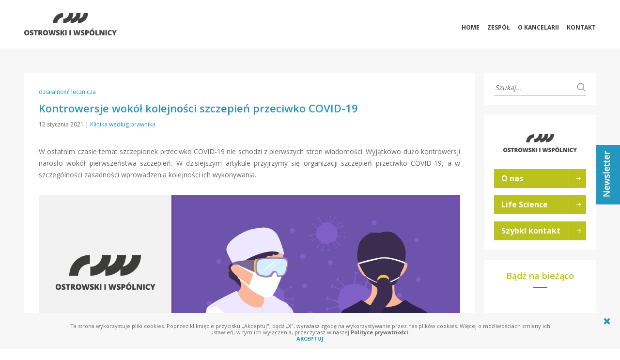

--- FILE ---
content_type: text/html; charset=UTF-8
request_url: https://klinikawgprawnika.ostrowski.legal/kontrowersje-wokol-kolejnosci-szczepien-przeciwko-covid-19/
body_size: 15093
content:
<!DOCTYPE html>


<html lang="pl">
<head>
	<!-- Google Tag Manager -->
	<script>(function(w,d,s,l,i){w[l]=w[l]||[];w[l].push({'gtm.start':
	new Date().getTime(),event:'gtm.js'});var f=d.getElementsByTagName(s)[0],
	j=d.createElement(s),dl=l!='dataLayer'?'&l='+l:'';j.async=true;j.src=
	'https://www.googletagmanager.com/gtm.js?id='+i+dl;f.parentNode.insertBefore(j,f);
	})(window,document,'script','dataLayer','GTM-NMPB65Q');</script>
	<!-- End Google Tag Manager -->

				
		<meta property="og:url" content="https://klinikawgprawnika.ostrowski.legal/kontrowersje-wokol-kolejnosci-szczepien-przeciwko-covid-19/" />
		<meta property="og:title" content="Klinika według prawnika: Kontrowersje wokół kolejności szczepień przeciwko COVID-19" />
		<meta property="og:description" content="W ostatnim czasie temat szczepionek przeciwko COVID-19 nie schodzi z pierwszych stron wiadomości. Wyjątkowo dużo kontrowersji narosło wokół pierwszeństwa szczepień. W dzisiejszym artykule przyjrzymy się organizacji szczepień przeciwko COVID-19, a w szczególności zasadności wprowadzenia kolejności ich wykonywania. Narodowy Program Szczepień przeciw COVID-19 15 grudnia 2020 r., w drodze uchwały, Rada Ministrów przyjęła Narodowy Program Szczepień przeciw COVID-19. Zgodnie z zapewnieniami rządu, jego celem jest dostarczenie szczepionek: bezpiecznych i skutecznych, w wystarczającej ilości, w najkrótszym czasie, darmowych i dobrowolnych łatwo dostępnych. Dokument składa się z 9 rozdziałów opisujących m.in. skuteczność i bezpieczeństwo szczepionek, proces zakupów i finansowanie, dystrybucję i logistykę, zalecenia [&hellip;]" />
		<meta property="og:image" content="https://klinikawgprawnika.ostrowski.legal/wp-content/uploads/2021/01/11_01_2021.png" />	
		

	<meta http-equiv="content-type" content="text/html; charset=utf-8" />
	<meta name="viewport" content="width=device-width, initial-scale=1, maximum-scale=1" />
	<link rel="stylesheet" href="https://klinikawgprawnika.ostrowski.legal/wp-content/themes/ostrowskimedycyna/style.css">
	<meta name="description" content="Blog prawa medycznego Kancelarii Ostrowski i Wspolnicy">
	<title>Klinika według prawnika | Kancelaria Ostrowski i Wspólnicy : Kontrowersje wokół kolejności szczepień przeciwko COVID-19</title>
	<link rel="shortcut icon" href="https://klinikawgprawnika.ostrowski.legal/wp-content/themes/ostrowskimedycyna/favicon.png">
	
	<link href="https://fonts.googleapis.com/css?family=Open+Sans:300,400,600,700,800&amp;subset=latin-ext" rel="stylesheet"> 
	
	<meta name='robots' content='max-image-preview:large' />
<script type="text/javascript">
/* <![CDATA[ */
window._wpemojiSettings = {"baseUrl":"https:\/\/s.w.org\/images\/core\/emoji\/16.0.1\/72x72\/","ext":".png","svgUrl":"https:\/\/s.w.org\/images\/core\/emoji\/16.0.1\/svg\/","svgExt":".svg","source":{"concatemoji":"https:\/\/klinikawgprawnika.ostrowski.legal\/wp-includes\/js\/wp-emoji-release.min.js?ver=6.8.3"}};
/*! This file is auto-generated */
!function(s,n){var o,i,e;function c(e){try{var t={supportTests:e,timestamp:(new Date).valueOf()};sessionStorage.setItem(o,JSON.stringify(t))}catch(e){}}function p(e,t,n){e.clearRect(0,0,e.canvas.width,e.canvas.height),e.fillText(t,0,0);var t=new Uint32Array(e.getImageData(0,0,e.canvas.width,e.canvas.height).data),a=(e.clearRect(0,0,e.canvas.width,e.canvas.height),e.fillText(n,0,0),new Uint32Array(e.getImageData(0,0,e.canvas.width,e.canvas.height).data));return t.every(function(e,t){return e===a[t]})}function u(e,t){e.clearRect(0,0,e.canvas.width,e.canvas.height),e.fillText(t,0,0);for(var n=e.getImageData(16,16,1,1),a=0;a<n.data.length;a++)if(0!==n.data[a])return!1;return!0}function f(e,t,n,a){switch(t){case"flag":return n(e,"\ud83c\udff3\ufe0f\u200d\u26a7\ufe0f","\ud83c\udff3\ufe0f\u200b\u26a7\ufe0f")?!1:!n(e,"\ud83c\udde8\ud83c\uddf6","\ud83c\udde8\u200b\ud83c\uddf6")&&!n(e,"\ud83c\udff4\udb40\udc67\udb40\udc62\udb40\udc65\udb40\udc6e\udb40\udc67\udb40\udc7f","\ud83c\udff4\u200b\udb40\udc67\u200b\udb40\udc62\u200b\udb40\udc65\u200b\udb40\udc6e\u200b\udb40\udc67\u200b\udb40\udc7f");case"emoji":return!a(e,"\ud83e\udedf")}return!1}function g(e,t,n,a){var r="undefined"!=typeof WorkerGlobalScope&&self instanceof WorkerGlobalScope?new OffscreenCanvas(300,150):s.createElement("canvas"),o=r.getContext("2d",{willReadFrequently:!0}),i=(o.textBaseline="top",o.font="600 32px Arial",{});return e.forEach(function(e){i[e]=t(o,e,n,a)}),i}function t(e){var t=s.createElement("script");t.src=e,t.defer=!0,s.head.appendChild(t)}"undefined"!=typeof Promise&&(o="wpEmojiSettingsSupports",i=["flag","emoji"],n.supports={everything:!0,everythingExceptFlag:!0},e=new Promise(function(e){s.addEventListener("DOMContentLoaded",e,{once:!0})}),new Promise(function(t){var n=function(){try{var e=JSON.parse(sessionStorage.getItem(o));if("object"==typeof e&&"number"==typeof e.timestamp&&(new Date).valueOf()<e.timestamp+604800&&"object"==typeof e.supportTests)return e.supportTests}catch(e){}return null}();if(!n){if("undefined"!=typeof Worker&&"undefined"!=typeof OffscreenCanvas&&"undefined"!=typeof URL&&URL.createObjectURL&&"undefined"!=typeof Blob)try{var e="postMessage("+g.toString()+"("+[JSON.stringify(i),f.toString(),p.toString(),u.toString()].join(",")+"));",a=new Blob([e],{type:"text/javascript"}),r=new Worker(URL.createObjectURL(a),{name:"wpTestEmojiSupports"});return void(r.onmessage=function(e){c(n=e.data),r.terminate(),t(n)})}catch(e){}c(n=g(i,f,p,u))}t(n)}).then(function(e){for(var t in e)n.supports[t]=e[t],n.supports.everything=n.supports.everything&&n.supports[t],"flag"!==t&&(n.supports.everythingExceptFlag=n.supports.everythingExceptFlag&&n.supports[t]);n.supports.everythingExceptFlag=n.supports.everythingExceptFlag&&!n.supports.flag,n.DOMReady=!1,n.readyCallback=function(){n.DOMReady=!0}}).then(function(){return e}).then(function(){var e;n.supports.everything||(n.readyCallback(),(e=n.source||{}).concatemoji?t(e.concatemoji):e.wpemoji&&e.twemoji&&(t(e.twemoji),t(e.wpemoji)))}))}((window,document),window._wpemojiSettings);
/* ]]> */
</script>
<style id='wp-emoji-styles-inline-css' type='text/css'>

	img.wp-smiley, img.emoji {
		display: inline !important;
		border: none !important;
		box-shadow: none !important;
		height: 1em !important;
		width: 1em !important;
		margin: 0 0.07em !important;
		vertical-align: -0.1em !important;
		background: none !important;
		padding: 0 !important;
	}
</style>
<style id='classic-theme-styles-inline-css' type='text/css'>
/*! This file is auto-generated */
.wp-block-button__link{color:#fff;background-color:#32373c;border-radius:9999px;box-shadow:none;text-decoration:none;padding:calc(.667em + 2px) calc(1.333em + 2px);font-size:1.125em}.wp-block-file__button{background:#32373c;color:#fff;text-decoration:none}
</style>
<style id='global-styles-inline-css' type='text/css'>
:root{--wp--preset--aspect-ratio--square: 1;--wp--preset--aspect-ratio--4-3: 4/3;--wp--preset--aspect-ratio--3-4: 3/4;--wp--preset--aspect-ratio--3-2: 3/2;--wp--preset--aspect-ratio--2-3: 2/3;--wp--preset--aspect-ratio--16-9: 16/9;--wp--preset--aspect-ratio--9-16: 9/16;--wp--preset--color--black: #000000;--wp--preset--color--cyan-bluish-gray: #abb8c3;--wp--preset--color--white: #ffffff;--wp--preset--color--pale-pink: #f78da7;--wp--preset--color--vivid-red: #cf2e2e;--wp--preset--color--luminous-vivid-orange: #ff6900;--wp--preset--color--luminous-vivid-amber: #fcb900;--wp--preset--color--light-green-cyan: #7bdcb5;--wp--preset--color--vivid-green-cyan: #00d084;--wp--preset--color--pale-cyan-blue: #8ed1fc;--wp--preset--color--vivid-cyan-blue: #0693e3;--wp--preset--color--vivid-purple: #9b51e0;--wp--preset--color--zielony: #6B9FA8;--wp--preset--gradient--vivid-cyan-blue-to-vivid-purple: linear-gradient(135deg,rgba(6,147,227,1) 0%,rgb(155,81,224) 100%);--wp--preset--gradient--light-green-cyan-to-vivid-green-cyan: linear-gradient(135deg,rgb(122,220,180) 0%,rgb(0,208,130) 100%);--wp--preset--gradient--luminous-vivid-amber-to-luminous-vivid-orange: linear-gradient(135deg,rgba(252,185,0,1) 0%,rgba(255,105,0,1) 100%);--wp--preset--gradient--luminous-vivid-orange-to-vivid-red: linear-gradient(135deg,rgba(255,105,0,1) 0%,rgb(207,46,46) 100%);--wp--preset--gradient--very-light-gray-to-cyan-bluish-gray: linear-gradient(135deg,rgb(238,238,238) 0%,rgb(169,184,195) 100%);--wp--preset--gradient--cool-to-warm-spectrum: linear-gradient(135deg,rgb(74,234,220) 0%,rgb(151,120,209) 20%,rgb(207,42,186) 40%,rgb(238,44,130) 60%,rgb(251,105,98) 80%,rgb(254,248,76) 100%);--wp--preset--gradient--blush-light-purple: linear-gradient(135deg,rgb(255,206,236) 0%,rgb(152,150,240) 100%);--wp--preset--gradient--blush-bordeaux: linear-gradient(135deg,rgb(254,205,165) 0%,rgb(254,45,45) 50%,rgb(107,0,62) 100%);--wp--preset--gradient--luminous-dusk: linear-gradient(135deg,rgb(255,203,112) 0%,rgb(199,81,192) 50%,rgb(65,88,208) 100%);--wp--preset--gradient--pale-ocean: linear-gradient(135deg,rgb(255,245,203) 0%,rgb(182,227,212) 50%,rgb(51,167,181) 100%);--wp--preset--gradient--electric-grass: linear-gradient(135deg,rgb(202,248,128) 0%,rgb(113,206,126) 100%);--wp--preset--gradient--midnight: linear-gradient(135deg,rgb(2,3,129) 0%,rgb(40,116,252) 100%);--wp--preset--font-size--small: 13px;--wp--preset--font-size--medium: 20px;--wp--preset--font-size--large: 36px;--wp--preset--font-size--x-large: 42px;--wp--preset--spacing--20: 0.44rem;--wp--preset--spacing--30: 0.67rem;--wp--preset--spacing--40: 1rem;--wp--preset--spacing--50: 1.5rem;--wp--preset--spacing--60: 2.25rem;--wp--preset--spacing--70: 3.38rem;--wp--preset--spacing--80: 5.06rem;--wp--preset--shadow--natural: 6px 6px 9px rgba(0, 0, 0, 0.2);--wp--preset--shadow--deep: 12px 12px 50px rgba(0, 0, 0, 0.4);--wp--preset--shadow--sharp: 6px 6px 0px rgba(0, 0, 0, 0.2);--wp--preset--shadow--outlined: 6px 6px 0px -3px rgba(255, 255, 255, 1), 6px 6px rgba(0, 0, 0, 1);--wp--preset--shadow--crisp: 6px 6px 0px rgba(0, 0, 0, 1);}:where(.is-layout-flex){gap: 0.5em;}:where(.is-layout-grid){gap: 0.5em;}body .is-layout-flex{display: flex;}.is-layout-flex{flex-wrap: wrap;align-items: center;}.is-layout-flex > :is(*, div){margin: 0;}body .is-layout-grid{display: grid;}.is-layout-grid > :is(*, div){margin: 0;}:where(.wp-block-columns.is-layout-flex){gap: 2em;}:where(.wp-block-columns.is-layout-grid){gap: 2em;}:where(.wp-block-post-template.is-layout-flex){gap: 1.25em;}:where(.wp-block-post-template.is-layout-grid){gap: 1.25em;}.has-black-color{color: var(--wp--preset--color--black) !important;}.has-cyan-bluish-gray-color{color: var(--wp--preset--color--cyan-bluish-gray) !important;}.has-white-color{color: var(--wp--preset--color--white) !important;}.has-pale-pink-color{color: var(--wp--preset--color--pale-pink) !important;}.has-vivid-red-color{color: var(--wp--preset--color--vivid-red) !important;}.has-luminous-vivid-orange-color{color: var(--wp--preset--color--luminous-vivid-orange) !important;}.has-luminous-vivid-amber-color{color: var(--wp--preset--color--luminous-vivid-amber) !important;}.has-light-green-cyan-color{color: var(--wp--preset--color--light-green-cyan) !important;}.has-vivid-green-cyan-color{color: var(--wp--preset--color--vivid-green-cyan) !important;}.has-pale-cyan-blue-color{color: var(--wp--preset--color--pale-cyan-blue) !important;}.has-vivid-cyan-blue-color{color: var(--wp--preset--color--vivid-cyan-blue) !important;}.has-vivid-purple-color{color: var(--wp--preset--color--vivid-purple) !important;}.has-black-background-color{background-color: var(--wp--preset--color--black) !important;}.has-cyan-bluish-gray-background-color{background-color: var(--wp--preset--color--cyan-bluish-gray) !important;}.has-white-background-color{background-color: var(--wp--preset--color--white) !important;}.has-pale-pink-background-color{background-color: var(--wp--preset--color--pale-pink) !important;}.has-vivid-red-background-color{background-color: var(--wp--preset--color--vivid-red) !important;}.has-luminous-vivid-orange-background-color{background-color: var(--wp--preset--color--luminous-vivid-orange) !important;}.has-luminous-vivid-amber-background-color{background-color: var(--wp--preset--color--luminous-vivid-amber) !important;}.has-light-green-cyan-background-color{background-color: var(--wp--preset--color--light-green-cyan) !important;}.has-vivid-green-cyan-background-color{background-color: var(--wp--preset--color--vivid-green-cyan) !important;}.has-pale-cyan-blue-background-color{background-color: var(--wp--preset--color--pale-cyan-blue) !important;}.has-vivid-cyan-blue-background-color{background-color: var(--wp--preset--color--vivid-cyan-blue) !important;}.has-vivid-purple-background-color{background-color: var(--wp--preset--color--vivid-purple) !important;}.has-black-border-color{border-color: var(--wp--preset--color--black) !important;}.has-cyan-bluish-gray-border-color{border-color: var(--wp--preset--color--cyan-bluish-gray) !important;}.has-white-border-color{border-color: var(--wp--preset--color--white) !important;}.has-pale-pink-border-color{border-color: var(--wp--preset--color--pale-pink) !important;}.has-vivid-red-border-color{border-color: var(--wp--preset--color--vivid-red) !important;}.has-luminous-vivid-orange-border-color{border-color: var(--wp--preset--color--luminous-vivid-orange) !important;}.has-luminous-vivid-amber-border-color{border-color: var(--wp--preset--color--luminous-vivid-amber) !important;}.has-light-green-cyan-border-color{border-color: var(--wp--preset--color--light-green-cyan) !important;}.has-vivid-green-cyan-border-color{border-color: var(--wp--preset--color--vivid-green-cyan) !important;}.has-pale-cyan-blue-border-color{border-color: var(--wp--preset--color--pale-cyan-blue) !important;}.has-vivid-cyan-blue-border-color{border-color: var(--wp--preset--color--vivid-cyan-blue) !important;}.has-vivid-purple-border-color{border-color: var(--wp--preset--color--vivid-purple) !important;}.has-vivid-cyan-blue-to-vivid-purple-gradient-background{background: var(--wp--preset--gradient--vivid-cyan-blue-to-vivid-purple) !important;}.has-light-green-cyan-to-vivid-green-cyan-gradient-background{background: var(--wp--preset--gradient--light-green-cyan-to-vivid-green-cyan) !important;}.has-luminous-vivid-amber-to-luminous-vivid-orange-gradient-background{background: var(--wp--preset--gradient--luminous-vivid-amber-to-luminous-vivid-orange) !important;}.has-luminous-vivid-orange-to-vivid-red-gradient-background{background: var(--wp--preset--gradient--luminous-vivid-orange-to-vivid-red) !important;}.has-very-light-gray-to-cyan-bluish-gray-gradient-background{background: var(--wp--preset--gradient--very-light-gray-to-cyan-bluish-gray) !important;}.has-cool-to-warm-spectrum-gradient-background{background: var(--wp--preset--gradient--cool-to-warm-spectrum) !important;}.has-blush-light-purple-gradient-background{background: var(--wp--preset--gradient--blush-light-purple) !important;}.has-blush-bordeaux-gradient-background{background: var(--wp--preset--gradient--blush-bordeaux) !important;}.has-luminous-dusk-gradient-background{background: var(--wp--preset--gradient--luminous-dusk) !important;}.has-pale-ocean-gradient-background{background: var(--wp--preset--gradient--pale-ocean) !important;}.has-electric-grass-gradient-background{background: var(--wp--preset--gradient--electric-grass) !important;}.has-midnight-gradient-background{background: var(--wp--preset--gradient--midnight) !important;}.has-small-font-size{font-size: var(--wp--preset--font-size--small) !important;}.has-medium-font-size{font-size: var(--wp--preset--font-size--medium) !important;}.has-large-font-size{font-size: var(--wp--preset--font-size--large) !important;}.has-x-large-font-size{font-size: var(--wp--preset--font-size--x-large) !important;}
:where(.wp-block-post-template.is-layout-flex){gap: 1.25em;}:where(.wp-block-post-template.is-layout-grid){gap: 1.25em;}
:where(.wp-block-columns.is-layout-flex){gap: 2em;}:where(.wp-block-columns.is-layout-grid){gap: 2em;}
:root :where(.wp-block-pullquote){font-size: 1.5em;line-height: 1.6;}
</style>
<link rel='stylesheet' id='general-css' href='https://klinikawgprawnika.ostrowski.legal/wp-content/themes/ostrowskimedycyna/css/general.css?ver=6.8.3' type='text/css' media='all' />
<link rel='stylesheet' id='elements-css' href='https://klinikawgprawnika.ostrowski.legal/wp-content/themes/ostrowskimedycyna/css/elements.css?ver=6.8.3' type='text/css' media='all' />
<link rel='stylesheet' id='menu-css' href='https://klinikawgprawnika.ostrowski.legal/wp-content/themes/ostrowskimedycyna/css/menu.css?ver=6.8.3' type='text/css' media='all' />
<link rel='stylesheet' id='ui-components-css' href='https://klinikawgprawnika.ostrowski.legal/wp-content/themes/ostrowskimedycyna/css/ui-components.css?ver=6.8.3' type='text/css' media='all' />
<link rel='stylesheet' id='kontakt-css' href='https://klinikawgprawnika.ostrowski.legal/wp-content/themes/ostrowskimedycyna/css/kontakt.css?ver=6.8.3' type='text/css' media='all' />
<script type="text/javascript" src="https://klinikawgprawnika.ostrowski.legal/wp-includes/js/jquery/jquery.min.js?ver=3.7.1" id="jquery-core-js"></script>
<script type="text/javascript" src="https://klinikawgprawnika.ostrowski.legal/wp-includes/js/jquery/jquery-migrate.min.js?ver=3.4.1" id="jquery-migrate-js"></script>
<link rel="https://api.w.org/" href="https://klinikawgprawnika.ostrowski.legal/wp-json/" /><link rel="alternate" title="JSON" type="application/json" href="https://klinikawgprawnika.ostrowski.legal/wp-json/wp/v2/posts/532" /><link rel="EditURI" type="application/rsd+xml" title="RSD" href="https://klinikawgprawnika.ostrowski.legal/xmlrpc.php?rsd" />
<meta name="generator" content="WordPress 6.8.3" />
<link rel="canonical" href="https://klinikawgprawnika.ostrowski.legal/kontrowersje-wokol-kolejnosci-szczepien-przeciwko-covid-19/" />
<link rel='shortlink' href='https://klinikawgprawnika.ostrowski.legal/?p=532' />
<link rel="alternate" title="oEmbed (JSON)" type="application/json+oembed" href="https://klinikawgprawnika.ostrowski.legal/wp-json/oembed/1.0/embed?url=https%3A%2F%2Fklinikawgprawnika.ostrowski.legal%2Fkontrowersje-wokol-kolejnosci-szczepien-przeciwko-covid-19%2F" />
<link rel="alternate" title="oEmbed (XML)" type="text/xml+oembed" href="https://klinikawgprawnika.ostrowski.legal/wp-json/oembed/1.0/embed?url=https%3A%2F%2Fklinikawgprawnika.ostrowski.legal%2Fkontrowersje-wokol-kolejnosci-szczepien-przeciwko-covid-19%2F&#038;format=xml" />
</head>

<body class="wp-singular post-template-default single single-post postid-532 single-format-standard wp-theme-ostrowskimedycyna bc-lightgrey">

<!-- Google Tag Manager (noscript) -->
<noscript><iframe src="https://www.googletagmanager.com/ns.html?id=GTM-NMPB65Q"
height="0" width="0" style="display:none;visibility:hidden"></iframe></noscript>
<!-- End Google Tag Manager (noscript) -->

<div id="fb-root"></div>
<script async defer crossorigin="anonymous" src="https://connect.facebook.net/pl_PL/sdk.js#xfbml=1&version=v6.0"></script>


<nav id="menu">
	<div class="iwrap">
		<a id="menu-home-link" href="https://ostrowski.legal/">
			<img src="https://klinikawgprawnika.ostrowski.legal/wp-content/themes/ostrowskimedycyna/img/menu-logo.png">
			<img src="https://klinikawgprawnika.ostrowski.legal/wp-content/themes/ostrowskimedycyna/img/menu-logo-responsive.png">
		</a>
		
					<a id="oferta-link-rwd" href="https://klinikawgprawnika.ostrowski.legal/newsletter/">NEWSLETTER</a>
				
		<a id="hamburger" href="#"></a>
		
		<nav id="menu-cont" class="">
		<ul id="menu-menu" class=""><li id="menu-item-52" class="menu-item menu-item-type-post_type menu-item-object-page menu-item-home menu-item-52"><a href="https://klinikawgprawnika.ostrowski.legal/">HOME</a></li>
<li id="menu-item-84" class="menu-item menu-item-type-post_type menu-item-object-page menu-item-84"><a href="https://klinikawgprawnika.ostrowski.legal/zespol/">ZESPÓŁ</a></li>
<li id="menu-item-1888" class="menu-item menu-item-type-custom menu-item-object-custom menu-item-1888"><a href="https://ostrowski.legal/o-nas/">O KANCELARII</a></li>
<li id="menu-item-60" class="menu-item menu-item-type-post_type menu-item-object-page menu-item-60"><a href="https://klinikawgprawnika.ostrowski.legal/kontakt/">KONTAKT</a></li>
</ul>		</nav>
	</div>	
</nav>
<div id="under-menu"></div>


	<a id="oferta-link" href="https://klinikawgprawnika.ostrowski.legal/newsletter/">
		<img src="https://klinikawgprawnika.ostrowski.legal/wp-content/themes/ostrowskimedycyna/img/oferta-bkg.png">
	</a>


<section class="wrap">
	<div id="main-container" class="iwrap">
		<div>
		
							
				<div id="single-content">
					<header>
						<ul class="post-categories">
	<li><a href="https://klinikawgprawnika.ostrowski.legal/category/dzialalnosc-lecznicza/" rel="category tag">działalność lecznicza</a></li></ul>						<h2>Kontrowersje wokół kolejności szczepień przeciwko COVID-19</h2>
						<p>
							<span>
								12 stycznia 2021							</span>
							|
							<a href="https://klinikawgprawnika.ostrowski.legal/author/prawblogklin/" title="Wpisy od Klinika według prawnika" rel="author">Klinika według prawnika</a>						</p>	
					</header>
					
					<div id="single-the_content">
						
<div style="height:20px" aria-hidden="true" class="wp-block-spacer"></div>



<p>W ostatnim czasie temat szczepionek przeciwko COVID-19 nie schodzi z pierwszych stron wiadomości. Wyjątkowo dużo kontrowersji narosło wokół pierwszeństwa szczepień. W dzisiejszym artykule przyjrzymy się organizacji szczepień przeciwko COVID-19, a w szczególności zasadności wprowadzenia kolejności ich wykonywania.</p>



<div style="height:20px" aria-hidden="true" class="wp-block-spacer"></div>



<div style="height:20px" aria-hidden="true" class="wp-block-spacer"></div>



<figure class="wp-block-image size-large"><img decoding="async" src="https://klinikawgprawnika.ostrowski.legal/wp-content/uploads/2021/01/11_01_2021.png" alt="" class="wp-image-533" srcset="https://klinikawgprawnika.ostrowski.legal/wp-content/uploads/2021/01/11_01_2021.png 1200w, https://klinikawgprawnika.ostrowski.legal/wp-content/uploads/2021/01/11_01_2021-800x420.png 800w, https://klinikawgprawnika.ostrowski.legal/wp-content/uploads/2021/01/11_01_2021-500x263.png 500w, https://klinikawgprawnika.ostrowski.legal/wp-content/uploads/2021/01/11_01_2021-768x403.png 768w" sizes="(max-width: 1200px) 100vw, 1200px" /></figure>



<div style="height:20px" aria-hidden="true" class="wp-block-spacer"></div>



<div style="height:20px" aria-hidden="true" class="wp-block-spacer"></div>



<h4 class="wp-block-heading"><span class="has-inline-color has-zielony-color">Narodowy Program Szczepień przeciw COVID-19</span></h4>



<div style="height:20px" aria-hidden="true" class="wp-block-spacer"></div>



<p>15 grudnia 2020 r., w drodze uchwały, Rada Ministrów przyjęła <a rel="noreferrer noopener" href="https://www.gov.pl/web/szczepimysie/narodowy-program-szczepien-przeciw-covid-19" target="_blank"><strong><span class="has-inline-color has-zielony-color">Narodowy Program Szczepień przeciw COVID-19</span></strong></a>. Zgodnie z zapewnieniami rządu, jego celem jest dostarczenie szczepionek:</p>



<div style="height:20px" aria-hidden="true" class="wp-block-spacer"></div>



<ul class="wp-block-list"><li>bezpiecznych i skutecznych,</li><li>w wystarczającej ilości,</li><li>w najkrótszym czasie,</li><li>darmowych i dobrowolnych</li><li>łatwo dostępnych.</li></ul>



<div style="height:20px" aria-hidden="true" class="wp-block-spacer"></div>



<div style="height:20px" aria-hidden="true" class="wp-block-spacer"></div>



<p>Dokument składa się z 9 rozdziałów opisujących m.in. skuteczność i bezpieczeństwo szczepionek, proces zakupów i finansowanie, dystrybucję i logistykę, zalecenia medyczne i organizację punktów szczepień czy kolejność szczepień.</p>



<div style="height:20px" aria-hidden="true" class="wp-block-spacer"></div>



<p>Kwalifikacji do szczepień ochronnych przeciwko COVID-19 ma dokonywać lekarz na podstawie przeprowadzonego badania oraz wywiadu z pacjentem, co ma zostać udokumentowane w ankiecie i stosownej dokumentacji medycznej. <strong>Nie będzie możliwe prowadzenie badania kwalifikacyjnego na zasadzie teleporady.</strong></p>



<div style="height:20px" aria-hidden="true" class="wp-block-spacer"></div>



<p>Szczepienia mają być przeprowadzane w podziale na <strong>dwie grupy</strong> szczepień:<br>• szczepienia indywidualnego (pacjenci zgłaszający się do punktów szczepień o podanie szczepionki) oraz<br>• szczepienia zbiorowego (do tej kategorii zaliczone są szczepienia m.in. pracowników ochrony zdrowia, służb mundurowych, mieszkańców Domów Pomocy Społecznej, Zakładów Opiekuńczo-Leczniczych, Zakładów Pielęgnacyjno-Opiekuńczych).</p>



<div style="height:20px" aria-hidden="true" class="wp-block-spacer"></div>



<p>Mapa punktów szczepień dostępna jest na stronie: <a href="https://www.gov.pl/web/szczepimysie/punkty-szczepien" target="_blank" rel="noreferrer noopener"><strong><span class="has-inline-color has-zielony-color">https://www.gov.pl/web/szczepimysie/punkty-szczepien</span></strong></a></p>



<div style="height:20px" aria-hidden="true" class="wp-block-spacer"></div>



<div style="height:20px" aria-hidden="true" class="wp-block-spacer"></div>



<h4 class="wp-block-heading"><span class="has-inline-color has-zielony-color">Kolejność szczepień</span></h4>



<div style="height:20px" aria-hidden="true" class="wp-block-spacer"></div>



<p>Dokument rządowy przedstawia pierwszeństwo pacjentów danych grup w realizacji szczepień przeciwko COVID-19. Wskazuje się, że do ustalenia grup priorytetowych, które mają zostać zaszczepione w każdym z etapów, przeprowadzono ocenę w oparciu o:<br>• ryzyko narażenia na zakażenie,<br>• ryzyko poważnego zachorowania i śmierci,<br>• ryzyko społeczno-ekonomiczne i ryzyko transmisji.</p>



<div style="height:20px" aria-hidden="true" class="wp-block-spacer"></div>



<p>Kolejność szczepień została również ujęta w <a rel="noreferrer noopener" href="https://www.nfz.gov.pl/aktualnosci/aktualnosci-centrali/wytyczne-dotyczace-szczepien-przeciw-covid-19-dla-szpitali-wezlowych-szpitali-niewezlowych-zol-i-oraz-uzdrowisk,7881.html" target="_blank"><strong><span class="has-inline-color has-zielony-color">wytycznych NFZ dotyczących szczepień przeciw COVID-19 dla szpitali węzłowych, szpitali niewęzłowych, ZOL-i oraz uzdrowisk z 18 grudnia 2020 r.</span></strong></a> <br></p>



<div style="height:20px" aria-hidden="true" class="wp-block-spacer"></div>



<p>Szczepienia mają następować według poniższego podziału:</p>



<div style="height:20px" aria-hidden="true" class="wp-block-spacer"></div>



<p><strong>Etap 0:</strong><br>• <strong>pracownicy sektora ochrony zdrowia</strong> (w tym wykonujący indywidualną praktykę), pracownicy Domów Pomocy Społecznej i pracownicy Miejskich Ośrodków Pomocy Społecznej oraz personel pomocniczy i administracyjny w placówkach medycznych, w tym stacjach sanitarno-epidemiologicznych</p>



<div style="height:20px" aria-hidden="true" class="wp-block-spacer"></div>



<p><strong>Etap 1:</strong><br>• <strong>pensjonariusze </strong>Domów Pomocy Społecznej oraz Zakładów Opiekuńczo-Leczniczych, pielęgnacyjno-opiekuńczych i innych miejsc stacjonarnego pobytu,<br>• <strong>osoby powyżej 60. roku życia</strong> w kolejności od najstarszych,<br>• <strong>służby mundurowe,<br>• nauczyciele</strong></p>



<div style="height:20px" aria-hidden="true" class="wp-block-spacer"></div>



<p><strong>Etap 2:</strong><br>• <strong>osoby w wieku poniżej 60. roku życia z chorobami przewlekłymi zwiększającymi ryzyko ciężkiego przebiegu COVID-19</strong>, albo w trakcie diagnostyki i leczenia, wymagającego wielokrotnego lub ciągłego kontaktu z placówkami ochrony zdrowia (lista chorób współistniejących obejmuje: przewlekłe choroby nerek, deficyty neurologiczne &#8211; np. demencja, choroby płuc, choroby nowotworowe, cukrzycę, POChP, choroby naczyń mózgowych, nadciśnienie tętnicze, niedobory odporności, choroby układu sercowo-naczyniowego, przewlekłe choroby wątroby, otyłość, choroby związane z uzależnieniem od nikotyny, astmę oskrzelową, talasemię, mukowiscydozę, anemię sierpowatą),<br>• <strong>osoby bezpośrednio zapewniające funkcjonowanie podstawowej działalności państwa i narażone na zakażenie ze względu na częste kontakty społeczne</strong> (m.in.: pracownicy sektora infrastruktury krytycznej, dostaw wody, gazu, prądu, usług teleinformatycznych, poczty, bezpieczeństwa żywności i leków, transportu publicznego, urzędnicy odpowiedzialni za zwalczanie pandemii, pracownicy wymiaru sprawiedliwości, funkcjonariusze służb celno-skarbowych)</p>



<div style="height:20px" aria-hidden="true" class="wp-block-spacer"></div>



<p><strong>Etap 3:</strong><br>• <strong>przedsiębiorcy i pracownicy sektorów zamkniętych</strong> na mocy rozporządzeń ws. ustanowienia określonych ograniczeń, nakazów i zakazów w związku z wystąpieniem stanu epidemii,<br>• <strong>powszechne szczepienia</strong> pozostałej części populacji dorosłej</p>



<div style="height:20px" aria-hidden="true" class="wp-block-spacer"></div>



<p>Szczegóły kolejnych etapów, w tym II i III, mają wynikać z wniosków z procesu szczepień przeprowadzonego w pierwszym etapie.</p>



<div style="height:20px" aria-hidden="true" class="wp-block-spacer"></div>



<div style="height:20px" aria-hidden="true" class="wp-block-spacer"></div>



<h4 class="wp-block-heading"><span class="has-inline-color has-zielony-color">Podstawa wprowadzenia kolejności szczepień </span>– czy istnieje?</h4>



<div style="height:20px" aria-hidden="true" class="wp-block-spacer"></div>



<p>Narodowy Program Szczepień przeciw COVID-19 ma służyć zaplanowaniu działań, które mają zagwarantować przeprowadzenie bezpiecznych i skutecznych szczepień wśród obywateli Polski. Niemniej, przyjęta przez rząd strategia, jak i wytyczne NFZ, nie są aktami prawa powszechnie obowiązującego. Narodowy Program Szczepień został przyjęty na podstawie uchwały Rady Ministrów. Ta z kolei ma charakter <strong>wewnętrzny i obowiązuje tylko jednostki organizacyjnie podległe organowi wydającemu ten akt.</strong>[1] Narodowy Program Szczepień nie jest zatem wiążący dla podmiotów wykonujących działalność leczniczą. Akty prawa wewnętrznego nie mogą bowiem zawierać norm o charakterze powszechnie obowiązującym.[2]</p>



<div style="height:20px" aria-hidden="true" class="wp-block-spacer"></div>



<p>Obecnie, szczepień ochronnych przeciwko COVID-19 dotyczą następujące akty praw <strong>powszechnie obowiązującego:</strong><br>• ustawa o zapobieganiu oraz zwalczaniu zakażeń i chorób zakaźnych u ludzi [3],<br>• rozporządzenie Ministra Zdrowia w sprawie zakażenia koronawirusem SARS-CoV-2 [4],<br>• rozporządzenie Rady Ministrów w sprawie ustanowienia Pełnomocnika Rządu do spraw narodowego programu szczepień ochronnych przeciwko wirusowi SARS-CoV-2 [5],<br>• rozporządzenie Ministra Zdrowia w sprawie metody zapobiegania COVID-19 [6].</p>



<div style="height:20px" aria-hidden="true" class="wp-block-spacer"></div>



<p>W żadnym z nich nie znajdziemy jednak przepisów określających które podmioty mają pierwszeństwo w uzyskaniu szczepienia.</p>



<div style="height:20px" aria-hidden="true" class="wp-block-spacer"></div>



<p>COVID-19 nie jest również uwzględniony w wykazie chorób zakaźnych objętych obowiązkiem szczepień ochronnych [7], a szczepienie przeciw COVID-19 nie jest ujęte w wykazie zalecanych szczepień ochronnych [8].</p>



<div style="height:20px" aria-hidden="true" class="wp-block-spacer"></div>



<div style="height:20px" aria-hidden="true" class="wp-block-spacer"></div>



<h4 class="wp-block-heading"><span class="has-inline-color has-zielony-color">Uprawnienie do rzetelnej procedury ustalającej kolejność dostępu do deficytowych świadczeń zdrowotnych</span></h4>



<div style="height:20px" aria-hidden="true" class="wp-block-spacer"></div>



<p>W związku z dużym zapotrzebowaniem i ograniczonymi możliwościami produkcyjnymi mamy do czynienia z deficytem szczepionek. Dlatego też szczepienie społeczeństwa może odbywać się nie inaczej jak etapowo. Niemniej jednak, nawet i w takich okolicznościach, wydaje się, że z pola widzenia rządzących nie powinny znikać <strong>prawa pacjenta</strong>. Nie należy zapominać, że zgodnie z ustawą o prawach pacjenta i Rzeczniku Praw Pacjenta pacjent ma prawo, w sytuacji ograniczonych możliwości udzielenia odpowiednich świadczeń zdrowotnych, do przejrzystej, obiektywnej, opartej na kryteriach medycznych, procedury ustalającej kolejność dostępu do tych świadczeń. Co prawda nie każde świadczenie zdrowotne jest należne pacjentowi na żądanie i natychmiast, nawet wówczas gdy chodzi o świadczenie lecznicze, które jest uzasadnione medycznie i bezwzględnie wskazane do ratowania zdrowia i życia człowieka. Niemniej, z ustawy o prawach pacjenta i Rzeczniku Praw Pacjenta wynika, że każdemu pacjentowi przysługuje prawo dostępu do świadczeń zdrowotnych <strong>na równych zasadach</strong>, a więc &#8211; w sytuacji ograniczonych możliwości udzielenia odpowiednich świadczeń zdrowotnych &#8211; do przejrzystej, obiektywnej, opartej na kryteriach medycznych, procedury ustalającej kolejność dostępu do tych świadczeń .</p>



<div style="height:20px" aria-hidden="true" class="wp-block-spacer"></div>



<p>W związku z brakiem powszechnie obowiązującego charakteru kolejności szczepień określonej w Narodowym Programie Szczepień oraz przy jednoczesnym obowiązku przestrzegania ww. zasady wynikającej z ustawy o prawach pacjenta i Rzeczniku Praw Pacjenta należy uznać, że ciężar wdrożenia przejrzystej, obiektywnej, opartej na kryteriach medycznych, procedury ustalającej kolejność dostępu do szczepień ochronnych przeciwko COVID-19 będzie spoczywał na podmiotach leczniczych realizujących szczepienia.</p>



<div style="height:20px" aria-hidden="true" class="wp-block-spacer"></div>



<div style="height:20px" aria-hidden="true" class="wp-block-spacer"></div>



<h4 class="wp-block-heading"><span class="has-inline-color has-zielony-color">Komentarz</span></h4>



<div style="height:20px" aria-hidden="true" class="wp-block-spacer"></div>



<p>Należy przyznać, że zaplanowanie działań, które mają zagwarantować przeprowadzenie bezpiecznych i skutecznych szczepień przeciw COVID-19 wśród obywateli jest zadaniem nietypowym i wymagającym. Konieczność szybkiego wdrożenia odpowiedniej i skutecznej strategii nie powinna jednak prowadzić do podejmowania przez rząd działań, których zgodność z prawem mogłaby być podważana i które mogłyby prowadzić do negatywnych reakcji społeczeństwa w tak ważkiej kwestii. Pożądanym jest zatem przygotowanie rozwiązań prawnych, które zagwarantują przeprowadzenie akcji szczepień przeciw COVID-19 z poszanowaniem aktualnie obowiązujących przepisów i przysługujących obywatelom praw.</p>



<div style="height:20px" aria-hidden="true" class="wp-block-spacer"></div>



<div style="height:20px" aria-hidden="true" class="wp-block-spacer"></div>



<div style="height:20px" aria-hidden="true" class="wp-block-spacer"></div>



<div style="height:20px" aria-hidden="true" class="wp-block-spacer"></div>



<ol class="wp-block-list"><li>Por. art. 93 ust. 1 Konstytucji RP.</li><li>por. M. Wiącek [w:] M. Safjan, L. Bosek (red.), Konstytucja RP. Tom II. Komentarz do art. 87–243, Warszawa 2016.</li><li>ustawa z dnia 5 grudnia 2008 r. o zapobieganiu oraz zwalczaniu zakażeń i chorób zakaźnych u ludzi, Dz.U. z 2020 r. poz. 1845 ze zm.</li><li>rozporządzenie Ministra Zdrowia z dnia 27 lutego 2020 r. w sprawie zakażenia koronawirusem SARS-CoV-2, Dz.U. z 2020 r. poz. 325 ze zm.</li><li>rozporządzenie Rady Ministrów z dnia 8 grudnia 2020 r. w sprawie ustanowienia Pełnomocnika Rządu do spraw narodowego programu szczepień ochronnych przeciwko wirusowi SARS-CoV-2, Dz.U. z 2020 r. poz. 2191.</li><li>rozporządzenie Ministra Zdrowia z dnia 31 grudnia 2020 r. w sprawie metody zapobiegania COVID-19, Dz.U. z 2021 r. poz. 10.</li><li>rozporządzenie Ministra Zdrowia z dnia 18 sierpnia 2011 r. w sprawie obowiązkowych szczepień ochronnych, Dz.U. z 2018 r. poz. 753 ze zm.</li><li>rozporządzenie Ministra Zdrowia z dnia 16 września 2010 r. w sprawie wykazu zalecanych szczepień ochronnych oraz sposobu finansowania i dokumentowania zalecanych szczepień ochronnych wymaganych międzynarodowymi przepisami zdrowotnymi, Dz.U. 2010 Nr 180, poz. 1215.</li><li>Art. 6 ust. 2 ustawy z dnia 6 listopada 2008 r. o prawach pacjenta i Rzeczniku Praw Pacjenta, Dz.U. z 2020 r. poz. 849.</li><li>L. Bosek (red.), Ustawa o prawach pacjenta i Rzeczniku Praw Pacjenta. Komentarz, Warszawa 2020.</li></ol>



<div style="height:20px" aria-hidden="true" class="wp-block-spacer"></div>



<p></p>
	
					</div>	
					<br>
					
					<!-- KONTAKT DO ZESPOŁU -->
										
					 
						<div id="single-klauzula">
							<em>
																					
										
<p>Wpis nie stanowi porady ani opinii prawnej w rozumieniu przepisów prawa oraz ma charakter wyłącznie informacyjny. Stanowi wyraz poglądów jego autora na tematy prawnicze związane z treścią przepisów prawa, orzeczeń sądów, interpretacji organów państwowych i publikacji prasowych. Kancelaria Ostrowski i Wspólnicy Sp.K. i autor wpisu nie ponoszą odpowiedzialności za ewentualne skutki decyzji podejmowanych na jego podstawie. </p>
											
																</em>
						</div>
						<br>
										
					<nav id="single-sharing">
						<h3>Udostępnij:</h3>
						
												
						<a class="sharing-fb" onclick="window.open('https://www.facebook.com/sharer/sharer.php?u='+encodeURIComponent('https://klinikawgprawnika.ostrowski.legal/kontrowersje-wokol-kolejnosci-szczepien-przeciwko-covid-19/'),'facebook-share-dialog','width=626,height=436'); return false;"></a>
						
						<a class="sharing-tw" onclick="javascript:window.open('https://twitter.com/share?text=Kontrowersje wokół kolejności szczepień przeciwko COVID-19&amp;url=https://klinikawgprawnika.ostrowski.legal/kontrowersje-wokol-kolejnosci-szczepien-przeciwko-covid-19/','Twitter-dialog','width=626,height=436'); return false;"></a>
						
						<a class="sharing-in"  href="https://www.linkedin.com/shareArticle?mini=true&url=https://klinikawgprawnika.ostrowski.legal/kontrowersje-wokol-kolejnosci-szczepien-przeciwko-covid-19/&title=Kontrowersje wokół kolejności szczepień przeciwko COVID-19&summary=<p>W ostatnim czasie temat szczepionek przeciwko COVID-19 nie schodzi z pierwszych stron wiadomości. Wyjątkowo dużo kontrowersji narosło wokół pierwszeństwa szczepień. W dzisiejszym artykule przyjrzymy się organizacji szczepień przeciwko COVID-19, a w szczególności zasadności wprowadzenia kolejności ich wykonywania. Narodowy Program Szczepień przeciw COVID-19 15 grudnia 2020 r., w drodze uchwały, Rada Ministrów przyjęła Narodowy Program Szczepień przeciw COVID-19. Zgodnie z zapewnieniami rządu, jego celem jest dostarczenie szczepionek: bezpiecznych i skutecznych, w wystarczającej ilości, w najkrótszym czasie, darmowych i dobrowolnych łatwo dostępnych. Dokument składa się z 9 rozdziałów opisujących m.in. skuteczność i bezpieczeństwo szczepionek, proces zakupów i finansowanie, dystrybucję i logistykę, zalecenia [&hellip;]</p>
" onclick="window.open(this.href, 'mywin','left=20,top=20,width=500,height=500,toolbar=1,resizable=0'); return false;" ></a>						
					</nav>

					<div id="single-tags">
						TAGI: <a href="https://klinikawgprawnika.ostrowski.legal/tag/covid-19-d11/" rel="tag">COVID-19</a>, <a href="https://klinikawgprawnika.ostrowski.legal/tag/epidemia/" rel="tag">epidemia</a>, <a href="https://klinikawgprawnika.ostrowski.legal/tag/koronawirus/" rel="tag">koronawirus</a>, <a href="https://klinikawgprawnika.ostrowski.legal/tag/szczepienia/" rel="tag">szczepienia</a>					</div>	
				</div>

					
			
			
			<div id="single-related">			
								
				
				<h2>Powiązane posty</h2>				
					
					<div class="single-excerpt">
	<header>
		<a class="more-link" href="https://klinikawgprawnika.ostrowski.legal/czy-pacjent-moze-nagrywac-przebieg-realizacji-swiadczenia-zdrowotnego/">
			<h2>Czy pacjent może nagrywać przebieg realizacji świadczenia zdrowotnego?</h2>
		</a>	
		<p>
			<span>
				9 października 2024			</span>
			|
			<a href="https://klinikawgprawnika.ostrowski.legal/author/lidka_m/" title="Wpisy od Lidia Mucha" rel="author">Lidia Mucha</a>		</p>	
		<ul class="post-categories">
	<li><a href="https://klinikawgprawnika.ostrowski.legal/category/dzialalnosc-lecznicza/" rel="category tag">działalność lecznicza</a></li></ul>						
	</header>
	
	<a href="https://klinikawgprawnika.ostrowski.legal/czy-pacjent-moze-nagrywac-przebieg-realizacji-swiadczenia-zdrowotnego/">
	<figure>
		<img src="https://klinikawgprawnika.ostrowski.legal/wp-content/uploads/2024/10/09-10-2024-500x263.png" class="attachment-thumbnail size-thumbnail wp-post-image" alt="" decoding="async" loading="lazy" srcset="https://klinikawgprawnika.ostrowski.legal/wp-content/uploads/2024/10/09-10-2024-500x263.png 500w, https://klinikawgprawnika.ostrowski.legal/wp-content/uploads/2024/10/09-10-2024-800x420.png 800w, https://klinikawgprawnika.ostrowski.legal/wp-content/uploads/2024/10/09-10-2024-768x403.png 768w, https://klinikawgprawnika.ostrowski.legal/wp-content/uploads/2024/10/09-10-2024.png 1200w" sizes="(max-width: 500px) 100vw, 500px" />	</figure>
				
	<article>
		<p>Na Blogu poruszaliśmy już wątek możliwości monitorowania oraz nagrywania przebiegu świadczenia zdrowotnego przez podmioty wykonujące działalność leczniczą. Tym razem bierzemy pod lupę sytuację, gdy to pacjent chciałby nagrać samodzielnie realizację świadczenia zdrowotnego. I tu powstaje zasadnicze pytanie: czy jest to możliwe pod kątem prawnym? Co do zasady: TAK Z całą pewnością, co do zasady, pacjent powinien mieć możliwość nagrywania przebiegu świadczenia zdrowotnego, które jest wobec niego realizowane. W ocenie Autora artykułu dotyczy to zarówno nagrywania dźwięku, jak i obrazu. Taki wniosek wynika z faktu, iż po pierwsze nie ma wyraźnego przepisu prawnego, który zakazywałby pacjentom takiego działania, a po drugie [&hellip;]</p>
				
		<div class="box-link">Więcej</div>
	</article>
	</a>
</div>					
					

								
					
					<div class="single-excerpt">
	<header>
		<a class="more-link" href="https://klinikawgprawnika.ostrowski.legal/stanowisko-wsa-ankieta-online-nie-jest-badaniem-pacjenta-i-nie-moze-stanowic-podstawy-orzekania-o-stanie-zdrowia/">
			<h2>Stanowisko WSA: Ankieta online nie jest badaniem pacjenta i nie może stanowić podstawy orzekania o stanie zdrowia!</h2>
		</a>	
		<p>
			<span>
				29 sierpnia 2024			</span>
			|
			<a href="https://klinikawgprawnika.ostrowski.legal/author/red_ola-k/" title="Wpisy od Aleksandra Kołodzińska" rel="author">Aleksandra Kołodzińska</a>		</p>	
		<ul class="post-categories">
	<li><a href="https://klinikawgprawnika.ostrowski.legal/category/dzialalnosc-lecznicza/" rel="category tag">działalność lecznicza</a></li>
	<li><a href="https://klinikawgprawnika.ostrowski.legal/category/zawody-medyczne/" rel="category tag">zawody medyczne</a></li></ul>						
	</header>
	
	<a href="https://klinikawgprawnika.ostrowski.legal/stanowisko-wsa-ankieta-online-nie-jest-badaniem-pacjenta-i-nie-moze-stanowic-podstawy-orzekania-o-stanie-zdrowia/">
	<figure>
		<img src="https://klinikawgprawnika.ostrowski.legal/wp-content/uploads/2024/08/28-08-2024-500x263.png" class="attachment-thumbnail size-thumbnail wp-post-image" alt="" decoding="async" loading="lazy" srcset="https://klinikawgprawnika.ostrowski.legal/wp-content/uploads/2024/08/28-08-2024-500x263.png 500w, https://klinikawgprawnika.ostrowski.legal/wp-content/uploads/2024/08/28-08-2024-800x420.png 800w, https://klinikawgprawnika.ostrowski.legal/wp-content/uploads/2024/08/28-08-2024-768x403.png 768w, https://klinikawgprawnika.ostrowski.legal/wp-content/uploads/2024/08/28-08-2024.png 1200w" sizes="(max-width: 500px) 100vw, 500px" />	</figure>
				
	<article>
		<p>Wojewódzki Sąd Administracyjny w Warszawie podzielił stanowisko Rzecznika Praw Pacjenta, zgodnie z którym wypełnienie przez pacjenta ankiety online (formularza) nie jest równoznaczne z przeprowadzeniem u niego badania [por. wyrok WSA w Warszawie z dnia 29 maja 2024 r., sygn. akt: V SA/Wa 2671/23]. Wyrok WSA ma bardzo istotne znaczenie w kontekście działania tzw. „receptomatów”. Przesądza m.in. o tym, że zorganizowanie procesu udzielania świadczeń zdrowotnych za pośrednictwem systemów teleinformatycznych lub systemów łączności, w sposób dopuszczający orzeczenie przez lekarza o stanie zdrowia pacjenta i zaordynowanie leków dostępnych na receptę (wystawienie e-recepty), bez zbadania pacjenta, wpisuje się w definicję praktyki naruszającej zbiorowe prawa [&hellip;]</p>
				
		<div class="box-link">Więcej</div>
	</article>
	</a>
</div>					
					

								
					
					<div class="single-excerpt">
	<header>
		<a class="more-link" href="https://klinikawgprawnika.ostrowski.legal/czy-program-refundacji-in-vitro-w-polsce-jest-potrzebny/">
			<h2>Czy Program refundacji in vitro w Polsce jest potrzebny?</h2>
		</a>	
		<p>
			<span>
				2 sierpnia 2024			</span>
			|
			<a href="https://klinikawgprawnika.ostrowski.legal/author/red_patrycja/" title="Wpisy od Patrycja Callaghan" rel="author">Patrycja Callaghan</a>		</p>	
		<ul class="post-categories">
	<li><a href="https://klinikawgprawnika.ostrowski.legal/category/dzialalnosc-lecznicza/" rel="category tag">działalność lecznicza</a></li>
	<li><a href="https://klinikawgprawnika.ostrowski.legal/category/dzialalnosc-sp-zoz-ow/" rel="category tag">działalność SP ZOZ-ów</a></li>
	<li><a href="https://klinikawgprawnika.ostrowski.legal/category/swiadczenia-zdrowotne/" rel="category tag">świadczenia zdrowotne</a></li>
	<li><a href="https://klinikawgprawnika.ostrowski.legal/category/zmiany-w-przepisach/" rel="category tag">zmiany w przepisach</a></li></ul>						
	</header>
	
	<a href="https://klinikawgprawnika.ostrowski.legal/czy-program-refundacji-in-vitro-w-polsce-jest-potrzebny/">
	<figure>
		<img src="https://klinikawgprawnika.ostrowski.legal/wp-content/uploads/2024/08/01-08-2024-500x263.png" class="attachment-thumbnail size-thumbnail wp-post-image" alt="" decoding="async" loading="lazy" srcset="https://klinikawgprawnika.ostrowski.legal/wp-content/uploads/2024/08/01-08-2024-500x263.png 500w, https://klinikawgprawnika.ostrowski.legal/wp-content/uploads/2024/08/01-08-2024-800x420.png 800w, https://klinikawgprawnika.ostrowski.legal/wp-content/uploads/2024/08/01-08-2024-768x403.png 768w, https://klinikawgprawnika.ostrowski.legal/wp-content/uploads/2024/08/01-08-2024.png 1200w" sizes="(max-width: 500px) 100vw, 500px" />	</figure>
				
	<article>
		<p>Od 1 czerwca 2024 r. &nbsp;pary dotknięte niepłodnością mogą skorzystać z bezpłatnego programu Ministerstwa Zdrowia – Programu Polityki Zdrowotnej pn.: &nbsp;Leczenie niepłodności obejmujące procedury medycznie wspomaganej prokreacji, w tym zapłodnienie pozaustrojowe prowadzone w ośrodku medycznie wspomaganej prokreacji, na lata 2024-2028. Co wynika z przepisów? Do leczenia niepłodności metodą zapłodnienia pozaustrojowego w ramach Programu mogą zostać zakwalifikowane pary spełniające łącznie następujące kryteria: pozostające w związku małżeńskim lub we wspólnym pożyciu; u których stwierdzono i potwierdzono dokumentacją medyczną, bezwzględną przyczynę niepłodności &nbsp;lub nieskuteczne zgodne z rekomendacjami i standardami praktyki lekarskiej leczenie niepłodności w okresie 12 miesięcy poprzedzających zgłoszenie do Programu; w przypadku [&hellip;]</p>
				
		<div class="box-link">Więcej</div>
	</article>
	</a>
</div>					
					

										
			</div>		
		</div>
		
		<nav>
	<div id="sidenav-search">
		<form role="search" method="get" id="searchform" class="searchform" action="https://klinikawgprawnika.ostrowski.legal/">
	<div>
		<input type="hidden" name="post_type" value="post" />
		<input type="text" value="Szukaj..." name="s" id="s" />		
		<input type="submit" id="searchsubmit" value="" />
	</div>
</form>	</div>
	
	<div id="sidebar-kancelaria">
		<img src="https://klinikawgprawnika.ostrowski.legal/wp-content/themes/ostrowskimedycyna/img/menu-logo.png">		
		
									
				
<div class="wp-block-group"><div class="wp-block-group__inner-container is-layout-flow wp-block-group-is-layout-flow">
<p><a href="https://ostrowski.legal/o-nas/" target="_blank" rel="noreferrer noopener">O nas</a></p>



<p><a href="https://ostrowski.legal/oiw_specjalizacje/life-science/" target="_blank" rel="noreferrer noopener">Life Science</a></p>



<p><a href="#">Szybki kontakt</a></p>
</div></div>



<div style="height:100px" aria-hidden="true" class="wp-block-spacer"></div>



<div class="wp-block-group"><div class="wp-block-group__inner-container is-layout-flow wp-block-group-is-layout-flow">
<p><a href="mailto:torun@ostrowski-legal.net">torun@ostrowski-legal.net</a></p>



<p><a href="tel:48566510793">+48 56 651 07 93</a></p>
</div></div>
					
				</div>
	
	
	<div id="sidebar-sociale">
		<h3>Bądź na bieżąco</h3>
		<div class="fb-page" data-href="https://www.facebook.com/KlinikaWgPrawnika/" data-tabs="" data-width="" data-height="130" data-small-header="false" data-adapt-container-width="true" data-hide-cover="false" data-show-facepile="true"><blockquote cite="https://www.facebook.com/KlinikaWgPrawnika/" class="fb-xfbml-parse-ignore"><a href="https://www.facebook.com/KlinikaWgPrawnika/">Klinika wg prawnika</a></blockquote></div>
	</div>
	
		
	<div id="sidebar-zespol">
		<h3>Redaktor bloga</h3>
		
		
		
		
					
					
				<a href="https://ostrowski.legal/oiw_osoby/karolina-sasanowicz/">
					<figure>
						<img src="https://klinikawgprawnika.ostrowski.legal/wp-content/uploads/2020/05/ks_blog1-500x428.jpg" class="attachment-thumbnail size-thumbnail wp-post-image" alt="" decoding="async" loading="lazy" srcset="https://klinikawgprawnika.ostrowski.legal/wp-content/uploads/2020/05/ks_blog1-500x428.jpg 500w, https://klinikawgprawnika.ostrowski.legal/wp-content/uploads/2020/05/ks_blog1-800x684.jpg 800w, https://klinikawgprawnika.ostrowski.legal/wp-content/uploads/2020/05/ks_blog1-2000x1711.jpg 2000w, https://klinikawgprawnika.ostrowski.legal/wp-content/uploads/2020/05/ks_blog1-768x657.jpg 768w, https://klinikawgprawnika.ostrowski.legal/wp-content/uploads/2020/05/ks_blog1-1536x1314.jpg 1536w, https://klinikawgprawnika.ostrowski.legal/wp-content/uploads/2020/05/ks_blog1-2048x1752.jpg 2048w" sizes="(max-width: 500px) 100vw, 500px" />					</figure>	
					
					<figcaption>					
						<h4>Karolina Sasanowicz</h4>
						
						<strong>
							radca prawny<br>						</strong>	
							
						
<p>Doświadczenie zdobywa w ramach obsługi prawnej podmiotów leczniczych z sektora prywatnego i publicznego. Z sukcesem prowadzi procesy sądowe w zakresie dochodzenia roszczeń z tytułu tzw. „błędów w sztuce medycznej”. Obecnie rozwija też zainteresowania związane z prawem farmaceutycznym i zagadnieniami prawnymi dot. branży beauty.</p>
							
											</figcaption>	
				</a>
					
					<br>
		<h3>Zespół autorów bloga</h3>
		
		<div id="sidebar-osoby">
					
					
				<a href="https://ostrowski.legal/oiw_osoby/karolina-sasanowicz/">									
					<h4>Karolina Sasanowicz</h4>
					
					radca prawny<br>	
					<br>					
				</a>					
						
					
				<a href="https://ostrowski.legal/oiw_osoby/aleksandra-kolodzinska/">									
					<h4>Aleksandra Kołodzińska</h4>
					
					aplikant radcowski<br>	
					<br>					
				</a>					
						
					
				<a href="https://ostrowski.legal/oiw_osoby/wiktoria-remus/">									
					<h4>Wiktoria Remus</h4>
					
					aplikant adwokacki<br>	
					<br>					
				</a>					
						
					
				<a href="https://ostrowski.legal/oiw_osoby/maciej-gliszczynski/">									
					<h4>Maciej Gliszczyński</h4>
					
					aplikant radcowski<br>	
					<br>					
				</a>					
					</div>		
		<a class="box-link" href="https://klinikawgprawnika.ostrowski.legal/zespol">Więcej</a>
	</div>
	
	
		
		
			<div class="sidebar-cta">
				<img src="https://klinikawgprawnika.ostrowski.legal/wp-content/uploads/2023/02/Wyroby-medyczne-500x321.png" class="attachment-thumbnail size-thumbnail wp-post-image" alt="" decoding="async" loading="lazy" srcset="https://klinikawgprawnika.ostrowski.legal/wp-content/uploads/2023/02/Wyroby-medyczne-500x321.png 500w, https://klinikawgprawnika.ostrowski.legal/wp-content/uploads/2023/02/Wyroby-medyczne-800x514.png 800w, https://klinikawgprawnika.ostrowski.legal/wp-content/uploads/2023/02/Wyroby-medyczne-768x494.png 768w, https://klinikawgprawnika.ostrowski.legal/wp-content/uploads/2023/02/Wyroby-medyczne-1536x987.png 1536w, https://klinikawgprawnika.ostrowski.legal/wp-content/uploads/2023/02/Wyroby-medyczne.png 1772w" sizes="(max-width: 500px) 100vw, 500px" />				
				<h3>Eventy</h3>
				
				
<p>Poza świadczeniem pomocy prawnej nasi specjaliści prowadzą także konferencje oraz szkolenia, korzystając ze swojego doświadczenia i zawodowej praktyki. Zapraszamy do zapoznania się z ofertą szkoleń organizowanych przez naszą Kancelarię.</p>
				
				<a class="box-link" href="https://ostrowski.legal/szkolenia/">Więcej</a>			</div>
				
			
		
			<div class="sidebar-cta">
								
				<h3>Przydatne linki</h3>
				
				
<p><a rel="noreferrer noopener" href="https://rpwdl.ezdrowie.gov.pl/" target="_blank">Rejestr Podmiotów Wykonujących Działalność Leczniczą</a> </p>



<p>&#8230;</p>



<p><a rel="noreferrer noopener" href="https://www.gov.pl/web/rpp" target="_blank">Rzecznik Praw Pacjenta</a> </p>



<p>&#8230;</p>



<p><a rel="noreferrer noopener" href="https://www.urpl.gov.pl/pl" target="_blank">Urząd Rejestracji Produktów Leczniczych </a></p>



<p>&#8230;</p>



<p><a rel="noreferrer noopener" href="https://www.gov.pl/web/zdrowie" target="_blank">Ministerstwo Zdrowia</a></p>



<p>&#8230;</p>



<p><a rel="noreferrer noopener" href="https://www.gov.pl/web/gis" target="_blank">Główny Inspektorat Sanitarny</a></p>



<p>&#8230;</p>



<p><a rel="noreferrer noopener" href="https://www.gov.pl/web/gif/glowny-inspektorat-farmaceutyczny" target="_blank">Główny Inspektorat Farmaceutyczny</a></p>



<p>&#8230;</p>



<p><a rel="noreferrer noopener" href="https://nil.org.pl/" target="_blank">Naczelna Izba Lekarska</a></p>



<p>&#8230;</p>



<p><a rel="noreferrer noopener" href="https://rejestr.nil.org.pl/" target="_blank">Centralny Rejestr Lekarzy</a></p>



<p>&#8230;</p>



<p><a href="https://rizm.ezdrowie.gov.pl/" target="_blank" rel="noreferrer noopener">Centralny Rejestr Osób Uprawnionych do Wykonywania Zawodu Medycznego</a></p>



<p>&#8230;</p>



<p><a rel="noreferrer noopener" href="https://nil.org.pl/dokumenty/kodeks-etyki-lekarskiej" target="_blank">Kodeks Etyki Lekarskiej</a></p>



<p>&#8230;</p>



<p><a rel="noreferrer noopener" href="https://www.who.int/" target="_blank">World Health Organization</a></p>
				
							</div>
				
			
			
	<div id="sidebar-kategorie" class="list-dot">
		<h3>Szukaj po kategoriach</h3>
			<ul>
			
				<li class="cat-item cat-item-413"><a href="https://klinikawgprawnika.ostrowski.legal/category/dzialalnosc-lecznicza/">działalność lecznicza</a>
</li>
	<li class="cat-item cat-item-357"><a href="https://klinikawgprawnika.ostrowski.legal/category/aktualnosci/">aktualności</a>
</li>
	<li class="cat-item cat-item-450"><a href="https://klinikawgprawnika.ostrowski.legal/category/zmiany-w-przepisach/">zmiany w przepisach</a>
</li>
	<li class="cat-item cat-item-358"><a href="https://klinikawgprawnika.ostrowski.legal/category/orzecznictwo/">orzecznictwo</a>
</li>
	<li class="cat-item cat-item-360"><a href="https://klinikawgprawnika.ostrowski.legal/category/prawo-farmaceutyczne/">prawo farmaceutyczne</a>
</li>
	<li class="cat-item cat-item-442"><a href="https://klinikawgprawnika.ostrowski.legal/category/zawody-medyczne/">zawody medyczne</a>
</li>
	<li class="cat-item cat-item-443"><a href="https://klinikawgprawnika.ostrowski.legal/category/swiadczenia-zdrowotne/">świadczenia zdrowotne</a>
</li>
	<li class="cat-item cat-item-445"><a href="https://klinikawgprawnika.ostrowski.legal/category/odpowiedzialnosc-lekarza/">odpowiedzialność lekarza</a>
</li>
	<li class="cat-item cat-item-441"><a href="https://klinikawgprawnika.ostrowski.legal/category/dzialalnosc-sp-zoz-ow/">działalność SP ZOZ-ów</a>
</li>
	<li class="cat-item cat-item-444"><a href="https://klinikawgprawnika.ostrowski.legal/category/dokumentacja-medyczna/">dokumentacja medyczna</a>
</li>
	<li class="cat-item cat-item-414"><a href="https://klinikawgprawnika.ostrowski.legal/category/wyroby-medyczne/">wyroby medyczne</a>
</li>
	<li class="cat-item cat-item-415"><a href="https://klinikawgprawnika.ostrowski.legal/category/suplementy-diety/">suplementy diety</a>
</li>
	<li class="cat-item cat-item-412"><a href="https://klinikawgprawnika.ostrowski.legal/category/branza-beauty/">branża beauty</a>
</li>
	<li class="cat-item cat-item-446"><a href="https://klinikawgprawnika.ostrowski.legal/category/badania-kliniczne/">badania kliniczne</a>
</li>
	<li class="cat-item cat-item-449"><a href="https://klinikawgprawnika.ostrowski.legal/category/uslugi-i-zabiegi-estetyczne/">usługi i zabiegi estetyczne</a>
</li>
	<li class="cat-item cat-item-477"><a href="https://klinikawgprawnika.ostrowski.legal/category/transplantacja/">transplantacja</a>
</li>
	<li class="cat-item cat-item-1"><a href="https://klinikawgprawnika.ostrowski.legal/category/bez-kategorii/">Bez kategorii</a>
</li>
			
		</ul>
	</div>
</nav>	</div>
</section>


<footer class="wrap">
	<div class="iwrap">
		<nav id="footer-sociale">
			<a class="sociale-in" href="https://www.linkedin.com/company/kancelaria-ostrowski-i-wsp%C3%B3lnicy" target="_blank"></a>
			<a class="sociale-yt" href="https://www.youtube.com/channel/UC4gWBioNlPp5kDbL2Mt2kcQ" target="_blank"></a>						<a class="sociale-ig" href="https://www.instagram.com/kancelariaostrowskiiwspolnicy/" target="_blank"></a>
		</nav>		
		
				
		
		© Ostrowski i Wspólnicy | <a href="https://www.ostrowski.legal">www.ostrowski.legal</a> | Wszystkie prawa zastrzeżone
		
		<div id="footer-licznik">Licznik odwiedziń: 342979</div>
	</div>
</footer>

<a id="scroll-top" href="#"></a>




<section id="ciasteczka" class="bc-lightgrey">
	<span id="ciasteczka-close"></span>
	<div class="iwrap">
		 Ta strona wykorzystuje pliki cookies. Poprzez kliknięcie przycisku „Akceptuj", bądź „X", wyrażasz zgodę na wykorzystywanie przez nas plików cookies. Więcej o możliwościach zmiany ich ustawień, w tym ich wyłączenia, przeczytasz w naszej 
		<a href="https://ostrowski.legal/polityka_prywatnosci.pdf" target="_blank"><strong>Polityce prywatności.</strong></a>
		<br>
		<a  id="ciasteczka-akceptuj" href="#"><strong>AKCEPTUJ</strong></a>
	</div>	
</section>


<script type="speculationrules">
{"prefetch":[{"source":"document","where":{"and":[{"href_matches":"\/*"},{"not":{"href_matches":["\/wp-*.php","\/wp-admin\/*","\/wp-content\/uploads\/*","\/wp-content\/*","\/wp-content\/plugins\/*","\/wp-content\/themes\/ostrowskimedycyna\/*","\/*\\?(.+)"]}},{"not":{"selector_matches":"a[rel~=\"nofollow\"]"}},{"not":{"selector_matches":".no-prefetch, .no-prefetch a"}}]},"eagerness":"conservative"}]}
</script>
<script type="text/javascript" src="https://klinikawgprawnika.ostrowski.legal/wp-includes/js/jquery/ui/effect.min.js?ver=1.13.3" id="jquery-effects-core-js"></script>
<script type="text/javascript" src="https://klinikawgprawnika.ostrowski.legal/wp-content/themes/ostrowskimedycyna/js/general.js?ver=6.8.3" id="general-js"></script>
<script type="text/javascript" src="https://klinikawgprawnika.ostrowski.legal/wp-content/themes/ostrowskimedycyna/js/menu.js?ver=6.8.3" id="menu-js"></script>
<script type="text/javascript" src="https://klinikawgprawnika.ostrowski.legal/wp-content/themes/ostrowskimedycyna/js/kontakt.js?ver=6.8.3" id="kontakt-js"></script>
</body>

</html>

--- FILE ---
content_type: text/css
request_url: https://klinikawgprawnika.ostrowski.legal/wp-content/themes/ostrowskimedycyna/style.css
body_size: 618
content:
/*
Theme Name: Klinika według prawnika
Theme URI: none
Author: Jekyll & Hyde
Author URI: http://jhbranding.com/
Description: Klinika według prawnika: szablon strony bloga
Version: 1.0
License: GNU General Public License v2 or later
License URI: http://www.gnu.org/licenses/gpl-2.0.html
Tags: none
*/

html, body, div, span, applet, object, iframe,
h1, h2, h3, h4, h5, h6, p, blockquote, pre,
a, abbr, acronym, address, big, cite, code,
del, dfn, em, img, ins, kbd, q, s, samp,
small, strike, strong, sub, sup, tt, var,
b, u, i, center,
dl, dt, dd, ol, ul, li,
fieldset, form, label, legend,
table, caption, tbody, tfoot, thead, tr, th, td,
article, aside, canvas, details, embed, 
figure, figcaption, footer, header, hgroup, 
menu, nav, output, ruby, section, summary,
time, mark, audio, video,
dl, dt {
 margin: 0;
 padding: 0;
 border: 0;
 vertical-align: baseline;
}

html {-webkit-text-size-adjust: 100%}

html, body {
    width: 100%;
	background-color: white;
	font-family: 'Open Sans', sans-serif;
	font-weight: 400;
	color: #6C6A6A;
	font-size: 12px;
	line-height: 19px;
	text-align: center;
}

a {
	text-decoration: none;
	color: #353535;
}

a:hover {color: #2497bf}



--- FILE ---
content_type: text/css
request_url: https://klinikawgprawnika.ostrowski.legal/wp-content/themes/ostrowskimedycyna/css/general.css?ver=6.8.3
body_size: 1098
content:
.wrap {
	width: 100%;
	position: relative;
	box-sizing: border-box;	
	padding: 50px 50px;
}

.iwrap {
	width: 100%;
	max-width: 1200px;
	position: relative;
	margin: 0 auto;
}
.iwrap::after {
	content: "";
	clear: both;
	display: table;
}

.bc-lightgrey {background-color: #F7F7F7}
.bc-white {background-color: white}

.fc-color{color: #2497bf}

strong {font-weight: 700}

h1 {
	font-size: 42px;
	line-height: 64px;
	color: #353535;
	font-weight: 300;
	margin-bottom: 15px;
}
h1 strong {font-weight: 700}

h1.naglowek {
	margin-top: 60px;
	margin-bottom: 0;
	width: 100%;
	box-sizing: border-box;
	padding: 0 50px;
	display: inline-block;
}

.wrap-naglowek {padding-top: 0 !important}

.wrap-naglowek h1.naglowek {
	margin-bottom: 50px;
	margin-top: 40px;
}

h2 {
	font-size: 22px;
	line-height: 28px;
	font-weight: 600;
	color: #2497bf;
	margin-bottom: 10px;
}

h3 {
	font-size: 18px;
	line-height: 26px;
	font-weight: 600;
	margin-bottom: 15px;
	color: #2497bf;
}

h4 {
	font-size: 14px;
	line-height: 23px;
	font-weight: 700;
}

footer .iwrap {
	padding-top: 30px;
	border-top: 1px solid #c0c0c0;
	text-align: left;
	font-size: 10px;
}

footer a {color: #6C6A6A}

#footer-sociale {
	position: absolute;
	top: -30px;
	right: 0;
}

#footer-sociale a {
	display: inline-block;
	margin-left: 5px;
	height: 16px;
	background-position: center top;
}
#footer-sociale a:hover {background-position: center bottom}
#footer-sociale a.sociale-in {
	width: 16px;
	background-size: 16px 32px;
	background-image: url(../img/sociale-in.png);
}
#footer-sociale a.sociale-yt {
	width: 24px;
	background-size: 24px 32px;
	background-image: url(../img/sociale-yt.png);
}
#footer-sociale a.sociale-ig {
	width: 16px;
	background-size: 16px 32px;
	background-image: url(../img/sociale-ig.png);
}

#scroll-top {
	position: fixed;
	z-index: 99;
	bottom: 50px;
	right: 38px;
	width: 32px;
	height: 32px;
	border: 1px solid #959595;
	border-radius: 50%;
	background-color: white;
	background-image: url('../img/scroll-top.png');
	background-size: 100%;
	display: none;
}
#scroll-top:hover {background-color: #EBECEC}

.box-link {
	display: inline-block;
	color: white;
	background-color: #2497bf;
	font-weight: 700;
	font-size: 16px;
	padding: 10px 70px 10px 15px;
	box-sizing: border-box;
	text-align: left;
	margin-top: 15px;
	background-image: url('../img/box-link-bkg.png');
	background-repeat: no-repeat;
	background-position: right center;
}
.box-link-prev {
	padding: 10px 15px 10px 70px;
	box-sizing: border-box;
	text-align: right;
	background-image: url('../img/box-link-prev-bkg.png');
	background-position: left center;
}
.box-link:hover {
	background-color: #6C6A6A;
	color: white;
}

.wp-block-spacer {height: 15px !important}

.list-dot ul {
	list-style: none;
	text-align: left;
	margin-bottom: -3px;
}

.list-dot li {
	padding-left: 15px;
	background-image: url(../img/list-dot.jpg);
	background-repeat: no-repeat;
	background-position: 0 8px;	
	margin-bottom: 3px;
}


/*GRID: 1024px */
@media all and (max-width: 1024px) {
	
#header-slider hgroup h1 {
	font-size: 50px;
	line-height: 50px;
}

#header-slider hgroup p {margin-top: 20px}

h1.naglowek {margin-top: 40px}

h3 {
	font-size: 20px;
	line-height: 26px;
}

footer {
	padding: 60px 50px;
}

#scroll-top {
	right: 33px;
	bottom: 20px;
	background-color: white !important;
}
	
}


/*GRID: 750px */
@media all and (max-width: 750px) {
	
#header-slider {padding: 0 20px}

#header-slider hgroup h1 {
	font-size: 40px;
	line-height: 40px;
}

#header-slider hgroup p {margin-top: 15px}

.wrap {padding: 50px 20px}

h1.naglowek {
	margin-top: 30px;
	padding: 0 20px;
}

h1 {
	font-size: 36px;
	line-height: 48px;
}

h3 {
    font-size: 18px;
    line-height: 24px;
}

h4 {
	font-size: 14px;
	line-height: 18px;
}

footer { padding: 50px 20px }

#scroll-top {
	bottom: 15px;
	right: 20px;
	width: 28px;
	height: 28px;
	border: 1px solid #5B5B5B;
}
	
}


/*GRID: 500px */
@media all and (max-width: 500px) {
	
#header-slider hgroup h1 {
	font-size: 32px;
	line-height: 32px;
}

.wrap {padding: 40px 15px}

h1 {
	font-size: 26px;
	line-height: 32px;
}

h1.naglowek {
	margin-top: 20px;
	padding: 0 15px;
}

.wrap-naglowek h1.naglowek {
	margin-bottom: 40px;
	margin-top: 40px;
}

footer { padding: 40px 15px }

#scroll-top {right: 10px}
	
}


/* GRID: 360px */
@media all and (max-width: 360px) {	

h1 {
	font-size: 22px;
	line-height: 28px;
}
	
}


--- FILE ---
content_type: text/css
request_url: https://klinikawgprawnika.ostrowski.legal/wp-content/themes/ostrowskimedycyna/css/elements.css?ver=6.8.3
body_size: 3141
content:
#home-slider {
    position: relative;
    width: 100%;
    height: 50vh;
    background-image: url('../img/slider.jpg');
    background-size: cover;
    background-position: center;
	display: flex;
	align-items: center;
	justify-content: center;
}

#home-slider > img {
	display: block;
	width: 80%;
	max-width: 600px;
	position: relative;
	z-index: 2;
}

#home-slider > figure {
	width: 90%;
	height: 90%;
	position: absolute;
	top: 5%;
	left: 5%;
	background-image: url(../img/zarowka.png);
	background-position: center;
	background-repeat: no-repeat;
	background-size: contain;
}

#main-container {
	display: flex;
	flex-wrap: wrap;
}

#main-container > div {
	width: calc(100% - 300px);
}

.single-excerpt {
	padding: 20px;
	box-sizing: border-box;
	width: 100%;
	margin-bottom: 30px;
	text-align: left;
	background: white;
}

.single-excerpt header {
	width: 100%;
	margin-bottom: 20px;
}

.single-excerpt header .more-link:hover h2 {color: #6C6A6A}

.single-excerpt-archiv h2 {margin-bottom: 0}

.single-excerpt > a {
	width: 100%;
	display: flex;
	flex-wrap: wrap;
	text-align: justify;
}

.single-excerpt figure {
	width: 50%;
	padding-right: 15px;
	box-sizing: border-box;
}

.single-excerpt figure img {
	display: block;
	width: 100%;
}

.single-excerpt article {
	width: 50%;
	padding-left: 15px;
	box-sizing: border-box;
}

.single-excerpt article p {color: #6C6A6A !important}

.single-excerpt .post-categories, #single-content .post-categories {
	list-style: none;
	display: flex;
	flex-wrap: wrap;
}

.single-excerpt header a, #single-content header a {color: #2497bf}

.single-excerpt .post-categories a, #single-content .post-categories a {
	margin-right: 15px;
	color: #2497bf;
}
.single-excerpt .post-categories a:hover, #single-content .post-categories a:hover, .single-excerpt header a:hover, #single-content header a:hover {color: #6C6A6A}

#main-container > nav {
	padding-left: 30px;
	box-sizing: border-box;
	width: 300px;
}

#main-container > nav > div {
	background-color: white;
	padding: 20px;
	box-sizing: border-box;
	margin-bottom: 30px;
}

#main-container > nav h3::after {
	content: "";
	display: block;
	width: 30px;
	height: 2px;
	background: #6C6A6A;
	position: relative;
	margin: 10px auto 30px;
}

#searchform {
	width: 100%;
	padding-bottom: 5px;
	border-bottom: 1px solid #959595;
	position: relative;
	text-align: left;
}

#searchform #s {
	width: calc(100% - 40px);
	border: none;
	font-family: 'Open Sans', sans-serif;
	font-weight: 400;
	color: #6C6A6A;
	font-size: 14px;
	line-height: 14px;
	font-style: italic;
}

input:-webkit-autofill,
input:-webkit-autofill:hover, 
input:-webkit-autofill:focus,
textarea:-webkit-autofill,
textarea:-webkit-autofill:hover,
textarea:-webkit-autofill:focus,
select:-webkit-autofill,
select:-webkit-autofill:hover,
select:-webkit-autofill:focus {
	border: none;
	border-bottom: 1px solid #D4D4D6;
	-webkit-text-fill-color: black;
	-webkit-box-shadow: 0 0 0px 1000px white inset;
}

#searchform #s:focus {outline: none}

#searchform #searchsubmit {
	display: table;
	width: 20px;
	height: 20px;
	border: none;
	background-color: white;
	background-image: url(../img/search-icon.png);
	background-size: 100%;
	background-position: center;
	position: absolute;
	top: 0;
	right: 0;
	z-index: 2;
	cursor: pointer;
}

#sidebar-sociale .fb-page {width: 100%}

#instagram-follow {
	display: block;
	max-width: 340px;
	position: relative;
	margin: 10px auto 0;
}

#instagram-follow img {
	display: block;
	width: 100%;
}

#sidebar-kancelaria {text-align: left}

#sidebar-kancelaria img {
	display: block;
	width: 80%;
	position: relative;
	margin: 20px auto;
}

#sidebar-kancelaria > div:first-of-type a {
	width: 100%;
	padding-right: 40px;
}

#sidebar-kontakt {
	padding-top: 15px;
	color: #353535;
	display: none;
}

#sidebar-kontakt a {
	white-space: nowrap;
	display: inline-block !important;
}

#sidebar-zespol a > figure img {
	display: block;
	width: 100%;
	position: relative;
	margin: 0 auto;
}

#sidebar-zespol a > figcaption {
    display: block;
    box-sizing: border-box;
    width: 100%;
    padding: 20px 15px;
}
#sidebar-zespol a:hover > figcaption {
	background: #bbc220;
	color: white;
}

#sidebar-osoby a:first-of-type {display: none}

.sidebar-cta img {
	display: block;
	width: 100%;
	margin-bottom: 15px;
}

.sidebar-cta h3::after {display: none !important}


#main-container > nav h3 {color: #bbc220}

#main-container > nav .box-link {background-color: #bbc220}
#main-container > nav .box-link:hover {background-color: #6C6A6A}

#sidebar-kategorie a:hover {color: #bbc220}

#sidebar-kategorie.list-dot li {background-image: url(../img/list-dot-2.png)}


#single-content {
	background: white;
	box-sizing: border-box;
	padding: 30px;
	text-align: justify;
}

#single-content .post-categories {margin-bottom: 10px}

#single-content header {margin-bottom: 20px}

#single-content figure img {width: 100%}

#single-content img {
	display: block;
	max-width: 100%;
	height: auto;
}

#single-content ul {
    list-style: none;
    text-align: left;
    margin-bottom: -3px;
}

#single-the_content li {
    padding-left: 10px;
    background-image: url(../img/list-dot.jpg);
    background-repeat: no-repeat;
    background-position: 0 8px;
}

#ess-main-wrapper {
	margin-top: 30px;
	display: none;
}

#single-the_content #ess-main-wrapper {display: block}

#ess-main-wrapper #ess-wrap-inline-networks.ess-inline-networks-container.ess-inline-layout-one .ess-social-network-lists .ess-social-networks::before {display: none !important}

#single-the_content p {
	font-size: 14px;
	line-height: 24px;
}

#single-the_content .has-zielony-color {color: #2497bf}

#single-the_content h4 {
    font-size: 17px;
    line-height: 26px;
}

#single-klauzula {
	font-size: 12px;
	line-height: 18px;
	margin-bottom: 10px;
}

#single-sharing {
	margin-bottom: 30px;
}

#single-sharing a {
	display: inline-block;
	width: 40px;
	height: 40px;
	margin-right: 10px;
	background-size: 100%;
	background-position: center;
	cursor: pointer;
}
#single-sharing a.sharing-fb {
	background-color: #2f4574;
	background-image: url(../img/singlesharing-fb.png);
}
#single-sharing a.sharing-tw {
	background-color: #2791d1;
	background-image: url(../img/singlesharing-tw.png);
}
#single-sharing a.sharing-in {
	background-color: #28588f;
	background-image: url(../img/singlesharing-in.png);
}

#single-related {margin-top: 30px}

#single-related > h2 {margin-bottom: 30px}

#home-licznik {
    width: 100%;
    padding-top: 25px !important;
    padding-bottom: 25px !important;
	background: white;
}

#home-licznik .iwrap {
    display: flex;
    flex-wrap: wrap;
	max-width: 1210px;
}

#home-licznik .iwrap div {
    box-sizing: border-box;
    width: 16.66%;
    padding: 5px 5px;
}

#home-licznik a {
	display: block;
	box-sizing: border-box;
	width: 100%;
	height: 100%;
	padding: 20px 10px;
	background: #F7F7F7;
}

#home-licznik img {
	display: block;
	width: 50px;
	position: relative;
	margin: 0 auto 10px;
}

#home-linki-rwd {display: none}

#search-rwd {display: none}

#footer-licznik {
	display: table;
	position: absolute;
	bottom: 0;
	right: 0;
}

body.body100 {
	min-height: 100vh;
	display: flex;
	flex-wrap: wrap;
	align-content: space-between;
}

#wrap404 .iwrap {
	background: white;
	padding: 100px 30px;
	box-sizing: border-box;
	display: flex;
}

#wrap404 .iwrap figure, #wrap404 .iwrap article {
	padding: 0 20px;
	width: 50%;
	box-sizing: border-box;
}

#wrap404 .iwrap figure img {
	display: block;
	max-width: 80%;
	position: relative;
	margin: 0 auto;
}

#wrap404 .iwrap article {text-align: left}

#wrap404 .iwrap article p {
	font-size: 14px;
	line-height: 24px;
}

#wrap404 .iwrap article a {margin-top: 40px}

#wrap-kontakt .iwrap {
	background: white;
	padding: 100px 50px;
	box-sizing: border-box;
	display: flex;
	flex-direction: row-reverse;
}

#wrap-kontakt .iwrap figure, #wrap-kontakt .iwrap article {
	width: 50%;
	box-sizing: border-box;
}

#wrap-kontakt .iwrap figure {
	padding-right: 20px;
	min-height: 350px;
}

#wrap-kontakt .iwrap figure iframe{display: block}

#wrap-kontakt .iwrap article {
	text-align: left;
	padding-left: 20px;
}

#wrap-kontakt .iwrap article p {color: #353535}

#wrap-kancelaria .iwrap {
	background: white;
	padding: 100px 50px;
	box-sizing: border-box;
	display: flex;
	flex-direction: row-reverse;
}

#wrap-kancelaria .iwrap > div {
	display: flex;
	flex-direction: row-reverse;
}

#wrap-kancelaria .iwrap > div > div {
	width: 50%;
	box-sizing: border-box;
}

#wrap-kancelaria .iwrap > div > div:last-of-type {padding-right: 20px}

#wrap-kancelaria .iwrap > div > div:last-of-type > div {width: 100%}

#wrap-kancelaria .iwrap > div > div:last-of-type iframe {
	height: 296px;
	width: 100%;
}

#wrap-kancelaria .iwrap > div > div:first-of-type {
	text-align: left;
	padding-left: 20px;
}

#wrap-kancelaria .iwrap > div > div:first-of-type p {color: #353535}

#kancelaria-figure {padding-top: 0}

#kancelaria-figure img {
	display: block;
	width: 100%;
}

#zespol-wrapper {width: 100%}

#zespol-wrapper h1 {padding-top: 30px}

#zespol {
    background-image: url('../img/zespol-bg.jpg');
    background-position: top center;
    background-repeat: no-repeat;
    padding-top: 135px;
    padding-bottom: 0;
    margin-bottom: 80px;
    margin-top: 20px;
}

#zespol .iwrap {
    display: flex;
    flex-wrap: wrap;
    justify-content: center;
	max-width: 1100px;
}

#zespol a {
    width: 25%;
    margin-bottom: 10px;
    display: block;
}

#zespol figure{
	display: block;
	width: 100%;
	height: 236px;
	display: flex;
	justify-content: center;
	align-items: flex-end;
}

#zespol img {
	display: block;
	max-width: 100%;
	max-height: 100%;
}

#zespol figcaption {
	display: block;
	box-sizing: border-box;
	width: 100%;
	padding: 30px 20px 20px;
}

#zespol a:hover figcaption {
	background: #2497bf;
	color: white;
}

#zespol a:hover figcaption h4 {color: white}

#single-kontakt-old {
	width: 100%;
	box-sizing: border-box;
	padding: 80px 30px;
	background-image: url(../img/kontakt-old-bg.jpg);
	background-position: center;
	background-size: cover;
	display: flex;
	justify-content: center;
	align-items: center;
	text-align: center;
	border: 1px solid #e2e2e2;
}

#single-kontakt-old h2 {color: #6C6A6A}

#single-kontakt-old .box-link {
	background-image: none;
	padding-left: 10px;
	padding-right: 10px;
}


/* GRID: 1280px */
@media all and (max-width: 1280px) {
	
#main-container > div {width: calc(100% - 250px)}	

.single-excerpt {margin-bottom: 20px}

.single-excerpt header {margin-bottom: 10px}

.single-excerpt figure {padding-right: 10px}

.single-excerpt article {padding-left: 10px}

#main-container > nav {
    padding-left: 20px;
    width: 250px;
}

#main-container > nav > div, #single-content {margin-bottom: 20px}
	
}


/* GRID: 1024px */
@media all and (max-width: 1024px) {

.single-excerpt figure {
	padding-right: 0;
	width: 100%;
	margin-bottom: 20px;
}

.single-excerpt article {
	padding-left: 0;
	width: 100%;
}

#sidebar-kancelaria img {width: 100%}

#sidebar-zespol a > figcaption {padding: 20px 15px 15px}

#single-content {padding: 20px}

#single-content .post-categories {margin-bottom: 0}

#home-licznik .iwrap div {width: 33.33%}

#wrap404 .iwrap {
    padding: 50px 50px;
    display: block;
}

#wrap404 .iwrap figure, #wrap404 .iwrap article {
    padding: 0;
    width: 100%;
}

#wrap404 .iwrap figure img {
	margin-bottom: 40px;
	width: 400px;
}

#wrap404 .iwrap article {text-align: center}

#wrap-kontakt .iwrap {
    padding: 50px 50px;
    display: block;
}

#wrap-kontakt .iwrap figure, #wrap-kontakt .iwrap article {
    padding: 0;
    width: 100%;
}

#wrap-kontakt .iwrap article {
	text-align: center;
	margin-bottom: 40px
}

#wrap-kontakt .iwrap figure {
	height: 300px;
	min-height: auto;
}

#wrap-kancelaria .iwrap {padding: 50px 50px}

#wrap-kancelaria .iwrap > div {display: block}

#wrap-kancelaria .iwrap > div > div {
    padding: 0 !important;
    width: 100%;
}

#wrap-kancelaria .iwrap > div > div:first-of-type {
	text-align: center;
	margin-bottom: 40px
}

#wrap-kancelaria .iwrap > div > div:first-of-type li {
	display: table;
	position: relative;
	margin: 0 auto;
}

#wrap-kancelaria .iwrap > div > div:last-of-type iframe {
	height: 300px;
	min-height: auto;
}

#zespol {
	padding-top: 100px;
	background-size: 1734px 336px;
}

#zespol a {width: 33.33%}

#zespol figcaption {padding: 20px 15px 15px}

#single-kontakt-old {padding: 50px 20px}
	
}


/* GRID: 750px */
@media all and (max-width: 750px) {
	
#main-container > div {width: calc(100% - 200px)}	

.single-excerpt, #single-content {
	margin-bottom: 10px;
	padding: 10px;
	text-align: left;
}

#main-container > nav {
    padding-left: 10px;
    width: 200px;
}

#main-container > nav > div {
	margin-bottom: 10px;
	padding: 10px;
}

#sidebar-kancelaria img {margin-bottom: 10px}

#sidebar-zespol a > figcaption {padding: 15px 10px 10px}

#wrap404 .iwrap {padding: 50px 20px}

#wrap404 .iwrap figure img {
    margin-bottom: 30px;
    width: 350px;
}

#wrap-kontakt .iwrap {padding: 50px 20px}

#wrap-kancelaria .iwrap {padding: 50px 20px}

#kancelaria-figure figure {
	height: 400px;
	background-image: url(../img/zespol.jpg);
	background-position: center;
	background-size: cover;
}

#kancelaria-figure img {display: none}

#zespol {
	padding-top: 80px;
	background-size: 1631px 316px;
}

#zespol a {
	width: 50%;
	margin-bottom: 0;
}
	
}


/* GRID: 640px */
@media all and (max-width: 640px) {
	
#main-container > div {
    width: 100%;
	margin-bottom: 40px;
}	

.single-excerpt, #single-content {
    margin-bottom: 20px;
    padding: 20px;
}

#main-container > nav {
    padding-left: 0;
    width: 100%;
}

#main-container > nav > div {
    margin-bottom: 20px;
    padding: 20px;
}

#sidebar-kancelaria img {
    width: 80%;
    position: relative;
    margin: 20px auto 20px;
	max-width: 200px;
}

#sidebar-kancelaria a {
    width: auto;
    padding-right: 70px;
	display: table;
}

#sidebar-zespol a {
	max-width: 350px;
	display: block;
	position: relative;
	margin: 0 auto;
}

#sidebar-zespol a.box-link {max-width: 140px}

#sidebar-kategorie ul {
    display: flex;
	flex-wrap: wrap;
}

#sidebar-kategorie li {
	box-sizing: border-box;
	width: 50%;
	padding: 0 10px;
	text-align: left;
}

body.front-page #home-licznik {display: block}

#home-licznik {
	display: none;
	background: #F7F7F7;
	padding: 20px 15px 0 !important;
}

#home-licznik .iwrap div {width: 50%}

#home-licznik a {background: white}

#home-linki-rwd {
	display: block;
	padding: 50px 20px 0;
	text-align: left;
}

#home-linki-rwd .iwrap {
	background: white;
	padding: 20px;
	box-sizing: border-box;
}

#home-linki-rwd img {
	display: block;
    width: 80%;
    position: relative;
    margin: 20px auto 20px;
    max-width: 200px;
}

#home-linki-rwd .iwrap > div:first-of-type a {
    width: 100%;
    padding-right: 40px;
	display: table;
}

#home-linki-rwd-kontakt {
    padding-top: 15px;
    color: #353535;
    display: none;
}

#search-rwd {
	display: block;
	padding: 20px 20px 0;
}

#search-rwd > div {
    margin-bottom: -20px;
    padding: 20px;
	box-sizing: border-box;
	background: white;
}

#sidebar-kancelaria, #sidenav-search {display: none}

#footer-licznik {position: relative}

#kancelaria-figure figure {height: 350px}
	
}


/*GRID: 500px */
@media all and (max-width: 500px) {
	
#home-slider > img {width: 90%}	
	
#sidebar-kategorie ul {display: block}	

#sidebar-kategorie li {
	width: auto;
	padding: 0 0 0 15px;
    display: table;
    position: relative;
    margin: 0 auto;
	text-align: center;
}

#main-container > nav h3::after {margin: 5px auto 20px}

#home-licznik {padding: 15px 10px 0 !important}

#home-licznik img {width: 35px}

#home-linki-rwd {padding: 40px 15px 0}

#search-rwd {padding: 20px 15px 0}

#search-rwd > div {
    margin-bottom: -15px;
    padding: 15px;
}

#wrap404 .iwrap {padding: 40px 20px}

#wrap404 .iwrap figure img {
    margin-bottom: 20px;
    width: 300px;
	max-width: 90%;
}

#wrap404 .iwrap article a {margin-top: 30px}

#wrap-kontakt .iwrap figure {height: 250px}

#wrap-kontakt .iwrap {padding: 40px 20px}
	
#wrap-kontakt .iwrap article {margin-bottom: 30px}	

#wrap-kancelaria .iwrap {padding: 40px 20px}
	
#wrap-kancelaria .iwrap > div > div:first-of-type {margin-bottom: 30px}	

#wrap-kancelaria .iwrap > div > div:last-of-type iframe {height: 250px}

#kancelaria-figure figure {height: 300px}

#zespol {
	padding-top: 50px;
	background-size: 1476px 286px;
}

#single-kontakt-old {padding: 30px 10px}
	
}


/* GRID: 360px */
@media all and (max-width: 360px) {	

#main-container > div {margin-bottom: 35px}

.single-excerpt, #single-content {
    margin-bottom: 15px;
    padding: 15px;
}

#main-container > nav > div {
    margin-bottom: 15px;
    padding: 15px;
}

#home-licznik {padding: 15px 13px 0 !important}

#home-licznik .iwrap div {padding: 2px}

#home-licznik a {padding: 15px 5px}

#home-licznik h4 {
    font-size: 12px;
    line-height: 14px;
}

#home-linki-rwd {padding: 40px 15px 0}

#home-linki-rwd .iwrap {padding: 15px}

#search-rwd {padding: 15px 15px 0}

#search-rwd > div {margin-bottom: -20px}

#sidebar-kancelaria a {width: 100%}

#wrap-kancelaria .iwrap {padding: 40px 15px}

#wrap-kancelaria .iwrap > div > div:last-of-type iframe {height: 200px}

#zespol a {width: 100%}
	
}
	

--- FILE ---
content_type: text/css
request_url: https://klinikawgprawnika.ostrowski.legal/wp-content/themes/ostrowskimedycyna/css/menu.css?ver=6.8.3
body_size: 881
content:
#menu {
	position: fixed;
	top: 0;
	z-index: 100;
	box-sizing: border-box;
	padding: 0 50px;
	width: 100%;
	background: white;
}

#under-menu {
	width: 100%;
	height: 100px;
}

#menu-home-link {
	position: relative;
	display: table;
	height: 46px;
	margin: 27px 0;
}

#menu-home-link img:first-of-type {
	height: 46px;
	display: block;
}
#menu-home-link img:last-of-type {display: none}

#hamburger {
	position: absolute;
	float: right;
	width: 30px;
	height: 30px;
	top: 10px;
	right: 30px;
	background-image: url(../img/hamburger.png);
	background-size: 100%;
	display: none;
}
#hamburger.clicked {background-position: 0 100%}

#menu-cont {
	position: absolute;
	right: 0;
	top: 0;
}

#menu-cont ul {
	list-style: none;
	margin-top: 20px;
}

#menu-cont li {
	display: inline-block;
	margin-left: 20px;
	position: relative;
	text-align: center;
	height: 55px;
}

#menu-cont li a {font-weight: 700}

#menu-cont li ul {
	display: block;
	box-sizing: border-box;
	width: 220px;
	position: absolute;
	left: 50%;
	margin-left: -110px;
	top: 30px;
	background: white;
	padding: 0 30px 20px;
	display: none;
}

#menu-cont li:hover ul {display: block}

#menu-cont li li {
	margin: 5px 0 10px;
	display: block;
	height: auto;
}

#menu-cont li li a {
	font-weight: 400;
	font-size: 12px;
	line-height: 12px;
	text-align: center;
}

#oferta-link {
	position: fixed;
	z-index: 99;
	top: 50%;
	right: 0;
	-webkit-transform: translateY(-50%);
	-ms-transform: translateY(-50%);
	transform: translateY(-50%);	
	padding: 10px 15px 10px 10px;
	background: #2497bf;
}
#oferta-link:hover {background: #353535}

#oferta-link-rwd {display: none}


/* GRID: 1280px */
@media all and (max-width: 1280px) {
	
#menu-cont li {margin-left: 13px}	
	
}



/* GRID: 1024px */
@media all and (max-width: 1024px) {

#menu {height: 60px}

#under-menu {height: 60px}

#menu-home-link {
    height: 40px;
    margin: 10px 0;
}

#menu-home-link img:first-of-type {height: 40px}

#menu-cont {right: 140px}
#menu-cont.nonewsletter {right: 0}

#menu-cont ul {margin-top: 12px}

#menu-cont li {height: auto}

#oferta-link {display: none}

#oferta-link-rwd {
	display: block;
	position: absolute;
	top: 6px;
	right: 0;
	font-weight: 700;
	color: white;
	background: #2497bf;
	padding: 5px 15px;
}
		
}


/* GRID: 750px */
@media all and (max-width: 750px) {
	
#menu {
	height: 50px;
	padding: 0 20px;
}

#under-menu {height: 50px}

#menu-home-link {
    height: 40px;
    margin: 5px 0;
}

#menu-home-link img:first-of-type {display: none}

#menu-home-link img:last-of-type {
    height: 40px;
    display: block;
    top: 0;
}

#oferta-link-rwd {
	top: 8px;
	right: 70px;
	padding: 3px 10px;
}

#hamburger {
	display: block;
    width: 20px;
    height: 20px;
    right: 20px;
}

#menu-cont {
	position: relative;
	width: 100%;
	box-sizing: border-box;
	padding: 20px 15px 20px;
	width: calc(100% + 40px);
	float: none;
	top: 0;
	left: -20px;
	right: auto;
	z-index: 101;
	background: white;
	display: none;
}

#menu-cont li {
    width: 100%;
	margin-bottom: 10px;
	margin-left: 0;
}
	
}


/* GRID: 500px */
@media all and (max-width: 500px) {

#menu {
	height: 46px;
	padding: 0 15px;
}

#under-menu {height: 40px}

#menu-home-link {
    height: 30px;
    margin: 5px 0;
}

#menu-home-link img:last-of-type {height: 36px}	

#hamburger {
    width: 20px;
    height: 20px;
    top: 8px;
	right: 5px;
}

#menu-cont {
	width: calc(100% + 30px);
	left: -15px;
}


#oferta-link-rwd {
	top: 6px;
	right: 40px;
}
		
}

--- FILE ---
content_type: text/css
request_url: https://klinikawgprawnika.ostrowski.legal/wp-content/themes/ostrowskimedycyna/css/ui-components.css?ver=6.8.3
body_size: 309
content:
#ciasteczka {
	position: fixed;
	z-index: 145;
	bottom: 0;
	left: 0;
	box-sizing: border-box;
	padding: 20px 50px 15px;
	width: 100%;
	font-size: 11px;
	line-height: 13px;
}

#ciasteczka .iwrap {max-width: 1000px}

#ciasteczka-close {
	display: table;
	width: 14px;
	height: 14px;
	position: absolute;
	top: 10px;
	right: 20px;
	cursor: pointer;
	background-image: url(../img/ciasteczka-close.png);
	background-size: 100%;
}

#ciasteczka a{color: #6C6A6A !important}

#ciasteczka a:hover {text-decoration: underline}

#ciasteczka a#ciasteczka-akceptuj {color: #2497bf !important}


/*GRID: 1024px */
@media all and (max-width: 1024px) {
	
#ciasteczka {padding: 20px 40px}

#ciasteczka-close {
	top: 10px;
	right: 10px;
}
	
}


/*GRID: 750px */
@media all and (max-width: 750px) {}


/* GRID: 550px */
@media all and (max-width: 550px) {}

--- FILE ---
content_type: text/css
request_url: https://klinikawgprawnika.ostrowski.legal/wp-content/themes/ostrowskimedycyna/css/kontakt.css?ver=6.8.3
body_size: 808
content:
#wrap-newsletter .iwrap {
    background: white;
    padding: 100px 50px;
    box-sizing: border-box;
}

#formularz-wrap {text-align: left}

#formularz {
	margin-top: 25px;
	box-sizing: border-box;	
	display: flex;
	flex-wrap: wrap;
	position: relative;
	margin-bottom: -30px;
}

#formularz > span {
	display: flex;
	flex-wrap: wrap;
	width: 33.33%;
	box-sizing: border-box;
	padding-right: 20px;
	padding-top: 28px !important;
}

#formularz > span:last-of-type {display: block}

#formularz span:last-of-type {padding-top: 0}

#formularz span#online-dodatkowe {width: 100%}

#formularz > span labe {width: 100%}

#formularz input {
	background-color: rgba(255,255,255,0);
	width: 100%;
	padding-bottom: 2px;
	margin-bottom: 15px;
	border: none;
	border-bottom: 1px solid #959595;
	font-family: 'Open Sans', sans-serif;
	font-weight: 400;
	color: #959595;
	font-size: 12px;
	line-height: 18px;
}

#formularz input:focus {
	outline: none;
	border-color: #2497bf;
}

#formularz a.newsletter-button {width: auto}

#formularz p {
	opacity: 0;
	bottom: 0;
	color: #2497bf;
	width: 100%;
	box-sizing: border-box;
}

#rodo, #formularz .zgoda {
	box-sizing: border-box;
	position: relative;
	color: #B5B4B4;
	width: 100%;
}
#rodo a, #formularz .zgoda a, .rodo-teksty a {
	color: #B5B4B4;
	white-space: nowrap;
}
#rodo a:hover, #formularz .zgoda a:hover, .rodo-teksty a:hover {color: #2497bf}
#formularz .zgoda {
	padding-left: 30px;
	margin-bottom: 10px;
}

#formularz .zgoda span {
    display: table;
    width: 20px !important;
    height: 20px !important;
	padding: 0 !important;
    background: white;
    position: absolute;
    left: 0;
    top: 1px;
    cursor: pointer;
	border: 1px solid #959595;
}

#formularz .zgoda span:hover {background: #F7F7F7}

#formularz .zgoda span.clicked {background: #2497bf !important}

.rodo-teksty {
	box-sizing: border-box;
	width: 100%;
	color: #B5B4B4;
	margin-bottom: 10px;
}



/*GRID: 1024px */
@media all and (max-width: 1024px) {
	
#wrap-newsletter .iwrap {padding: 50px}	
	
}


/*GRID: 750px */
@media all and (max-width: 750px) {
	
#wrap-newsletter .iwrap {padding: 50px 20px}		
	
#formularz {margin-top: 10px}	

#formularz span {
    width: 50%;
    padding: 0 10px;
    padding-top: 28px;
}
#formularz span:nth-of-type(2n+1) {padding-left: 0}
#formularz span:nth-of-type(2n) {padding-right: 0}

#formularz span:last-of-type {padding-top: 0 !important}

#rodo {padding: 0}

.rodo-teksty {padding: 0}

#formularz .zgoda {padding-left: 30px}

#formularz .zgoda span {left: 0px}

#formularz p {padding-left: 0}
	
}


/*GRID: 500px */
@media all and (max-width: 500px) {
	
#wrap-newsletter .iwrap {padding: 40px 20px}		
	
#formularz span {
    width: 100%;
    padding: 0;
    padding-top: 0px !important;
}

#formularz span:nth-of-type(1) {padding-top: 15px  !important;}

#formularz a {max-width: 250px}


#formularz p {text-align: left}

#rodo {margin-top: 15px}

}

--- FILE ---
content_type: application/javascript
request_url: https://klinikawgprawnika.ostrowski.legal/wp-content/themes/ostrowskimedycyna/js/kontakt.js?ver=6.8.3
body_size: 847
content:
jQuery( document ).ready( function( $ ) {
	

var ContactFormClass = function( ID ) {
	
	this.$formularz = ID;
	this.$element_focus = '';
	this.tekst_focus = '';
	this.msg = 'Uzupełnij wszystkie pola formularza';
	this.dane_imie = '';
	this.dane_tel = '';
	this.dane_topic = '';
	this.output = '';
	this.whereto = '';
	
	var that = this;
	
	$( '#formularz .newsletter-button' ).on( 'click', function() {
		that.wyslij_newsletter();
		return false;		
	} );
	
	$( '#formularz .zgoda span' ).on( 'click', function() {
		$(this).toggleClass('clicked');		
	} );
}





ContactFormClass.prototype.wyslij_newsletter = function() {
	//formularz nie jest wypełniony
	if ( this.$formularz.find( 'input#email' ).val() == '' ) {
		this.msg = 'Podaj adres e-mail.';
	}	
		
		
	//zgodna na newsletter nie zaakceptowana
	else if (!this.$formularz.find('#zgoda1 span').hasClass('clicked')) {
		this.msg = 'Wyraź zgodę na otrzymywanie Newslettera.';
	}
	
		
	//formularz jest wypełniony
	else {		
		this.msg = 'Wiadomość wysłana pomyślnie.';
		
		
		this.dane_imie = 'Imię i nazwisko: ' + this.$formularz.find( 'input#name' ).val();
		this.$formularz.find( 'input#name' ).val( '' );
		this.dane_tel = 'Firma: ' + this.$formularz.find( 'input#firma' ).val();
		this.$formularz.find( 'input#firma' ).val( '' );
		this.dane_topic = 'Adres e-mail: ' + this.$formularz.find( 'input#email' ).val();
		this.$formularz.find( 'input#email' ).val( '' );
		
		
		this.output = 'Newsletter dla: Klinika według prawnika.\n';	
		this.output += this.dane_imie + '. \n' + this.dane_tel + '. \n' + this.dane_topic + '. \n';	
		

		this.output += 'Zgoda na przekazywania informacji w zakresie przepisów prawnych i podatkowych: TAK.';
		
		
		$('#formularz .zgoda span').removeClass('clicked');
		
			
		this.whereto = $( '#whereto' ).val() + '/js/mailer.php';
		
		//alert( this.output );	
	
		$.ajax( {
			type     : "POST",
			url      : this.whereto,
			data     : { output: this.output },	
		} );
	
		$('#form-newsletter-complete').click();
	}
	
	//wyświetlenie komunikatu
	this.$formularz.find( 'p' ).css( 'opacity', 0 );;
	this.$formularz.find( 'p' ).text( this.msg );
	this.$formularz.find( ' p' ).animate( { 
		'opacity' : 1 
	}, 500 );	
}
	
	
if ( $( '#formularz' ) ) {
	var contactForm = new ContactFormClass( $( '#formularz' ) );	
}	
	

	
} )

--- FILE ---
content_type: application/javascript
request_url: https://klinikawgprawnika.ostrowski.legal/wp-content/themes/ostrowskimedycyna/js/menu.js?ver=6.8.3
body_size: 392
content:
jQuery( document ).ready( function( $ ) {
	

var MenuHorizontalClass = function( ID ) {
	
	this.$menu = ID;
	this.$menuLinks = this.$menu.find( 'nav' );
	this.$hamburger = this.$menu.find( '#hamburger' );
	
	var that = this;
	
	this.$hamburger.on( 'click', function() {
		that.hamburger_click();
		return false;
	} );
	
	$( 'body' ).on( 'keyup', function( e ) {
		if ( e.keyCode == 27 ) {
			that.keypressEsc();
		}
	} );
	
	$( window ).resize( function() {
		if ( ! that.$hamburger.is( ':visible' ) && that.$hamburger.hasClass( 'clicked' ) ) {
			that.$menuLinks.attr( 'style', '' );
			that.$hamburger.removeClass( 'clicked' )
		}
	} );
	
}

MenuHorizontalClass.prototype.hamburger_click = function() {
	if ( this.$menuLinks.is( ':animated' ) ) return;
	
	this.$hamburger.toggleClass( 'clicked' );
	
	if ( this.$hamburger.hasClass( 'clicked' ) ) {
		this.$menuLinks.slideDown( 350 );
	}
	else {
		this.$menuLinks.slideUp( 350, function() {
			$( this ).attr( 'style', '' );
		} );
	}	
}

MenuHorizontalClass.prototype.keypressEsc = function() {
	if ( this.$menuLinks.is( ':animated' ) ) return;
		
	if ( this.$hamburger.is(':visible') && this.$hamburger.hasClass('clicked')) {
		this.$hamburger.removeClass('clicked');
		this.$menuLinks.slideUp( 500, function() {
			$( this ).attr( 'style', '' );
		} );
	}	
}


if ( $( '#menu' ) ) {
	var menuHorizontal = new MenuHorizontalClass( $( '#menu' ) );
}
	
	
} );

--- FILE ---
content_type: text/plain
request_url: https://www.google-analytics.com/j/collect?v=1&_v=j102&a=814343788&t=pageview&_s=1&dl=https%3A%2F%2Fklinikawgprawnika.ostrowski.legal%2Fkontrowersje-wokol-kolejnosci-szczepien-przeciwko-covid-19%2F&ul=en-us%40posix&dt=Klinika%20wed%C5%82ug%20prawnika%20%7C%20Kancelaria%20Ostrowski%20i%20Wsp%C3%B3lnicy%20%3A%20Kontrowersje%20wok%C3%B3%C5%82%20kolejno%C5%9Bci%20szczepie%C5%84%20przeciwko%20COVID-19&sr=1280x720&vp=1280x720&_u=YEBAAEABAAAAACAAI~&jid=1681574705&gjid=382237317&cid=1074015536.1769449816&tid=UA-42585245-7&_gid=1184732881.1769449816&_r=1&_slc=1&gtm=45He61m1n81NMPB65Qv833019400za200zd833019400&gcd=13l3l3l3l1l1&dma=0&tag_exp=102015666~103116026~103200004~104527906~104528500~104684208~104684211~105391253~115616986~115938466~115938469~116185179~116185180~116682875~116988315~117041587&z=707151753
body_size: -455
content:
2,cG-P1ZWBM4TQ4

--- FILE ---
content_type: application/javascript
request_url: https://klinikawgprawnika.ostrowski.legal/wp-content/themes/ostrowskimedycyna/js/general.js?ver=6.8.3
body_size: 1131
content:
jQuery(document).ready(function($) {
	
	
//OBSŁUGA POWIADOMIEN O CIASTECZKACH
$('#ciasteczka-close, #ciasteczka-akceptuj').click(function() {
	$('#ciasteczka').remove();
	
	var exdays = 365;
	var d = new Date();
	d.setTime(d.getTime() + (exdays*24*60*60*1000));
	var expires = "expires="+ d.toUTCString();
	
	document.cookie = "ciasteczka=false; " + expires + "; path=/"; 
	
	return false;
});	
	
	

//#SCROLL TOP
$('#scroll-top').click( function() {
	var _time = $(document).scrollTop() / 2;
	if (_time > 2000) _time = 2000;

	$('html, body').animate({scrollTop: 0}, _time);
	return false;
});

if (($(document).scrollTop() > 700) && $('#scroll-top').is(':hidden')) {
	$('#scroll-top').show();
}

function start_link_check() {	
	if (($(document).scrollTop() > 700) && $('#scroll-top').is(':hidden')) {
		$('#scroll-top').fadeIn();
	}
	if (($(document).scrollTop() <= 700) && $('#scroll-top').is(':visible')) {
		$('#scroll-top').fadeOut();
	}		
}
$( window ).scroll( function() {
	start_link_check();
});



//WINDOW ORIENTATION
var intro_orientation = function() {
	if ($(window).width() < $(window).height()) {
		$('body').addClass('body-veritcal');
		$('body').removeClass('body-horizontal');		
	}
	else {
		$('body').addClass('body-horizontal');
		$('body').removeClass('body-veritcal');
	}	
}

$(window).resize(function() {
	intro_orientation();
});
intro_orientation();


//DODANIE KLAS DO PAGINACJI
$('#paginacja a').addClass('box-link');
$('#paginacja a').each(function() {
	if ($(this).text() == 'Nowsze wpisy') $(this).addClass('box-link-prev');
});


//FORMULARZ WYSZUKIWANIA
var _fokusTekst;

$('#searchform #s').on('focus', function() {
	_fokusTekst	= $('#searchform #s').val();
	if ($('#searchform #s').val() == 'Szukaj...') $('#searchform #s').val('');
});

$('#searchform #s').on('blur', function() {
	if ($('#searchform #s').val() == '') $('#searchform #s').val('Szukaj...');
});


//SIDEBAR LINKI, SZYBKI KONTAKT
$('#sidebar-kancelaria > div').eq(1).remove();

$('#sidebar-kancelaria > div').eq(1).attr('id', 'sidebar-kontakt')

$('#sidebar-kancelaria > div').eq(0).find('a').addClass('box-link');
$('#sidebar-kancelaria > div').eq(0).find('p:last-of-type a').attr('id', 'kontakt-more').click(function() {
	$('#sidebar-kontakt').slideDown(250);
	return false;
});


//#home-linki-rwd
$('#home-linki-rwd .iwrap > div').eq(1).remove();

$('#home-linki-rwd .iwrap > div').eq(1).attr('id', 'home-linki-rwd-kontakt')

$('#home-linki-rwd .iwrap > div').eq(0).find('a').addClass('box-link');

$('#home-linki-rwd .iwrap > div').eq(0).find('p:last-of-type a').attr('id', 'kontakt-more').click(function() {
	$('#home-linki-rwd-kontakt').slideDown(250);
	return false;
});


//target="_blank"
$('.sidebar-cta a').attr('target', '_blank');
$('#sidebar-zespol a').attr('target', '_blank');
$('#sidebar-zespol a.box-link').removeAttr('target');
$('#zespol a').attr('target', '_blank');
$('#wrap-kancelaria a').attr('target', '_blank');



//USUNIĘCIE OSTYLOWANIA WIX
$('#single-the_content span').each(function(i) {
	if ($(this).css('font-weight') == 700)  {
		$(this).wrap('<strong></strong>');
	}	
	
	if (($(this).css('color') != 'rgb(108, 106, 106)') && ($(this).css('color') != 'rgb(102, 102, 102)'))  {
		$(this).addClass('fc-color');
	}
})

$('#single-the_content span').attr('style', '');


//O KANCELARII GUTTENBERG
$('#wrap-kancelaria .iwrap > div > div:first-of-type a').addClass('box-link');

	
});